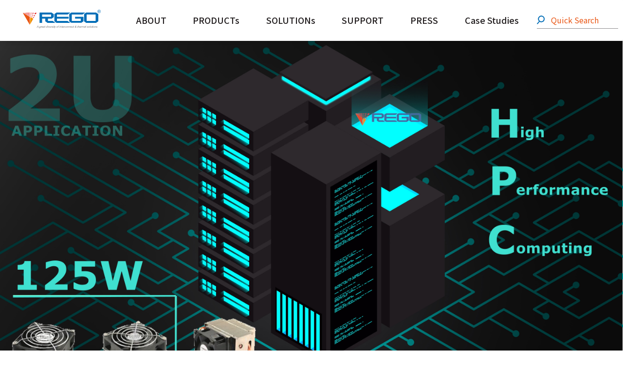

--- FILE ---
content_type: text/html; charset=UTF-8
request_url: http://regothermal.com/m/412-1925-2745.php?Lang=en
body_size: 7684
content:
<!DOCTYPE html>
<html>
<head>
<!--html manifest="/ezfiles/925/1925/cache.manifest"-->
<meta http-equiv="Content-Type" content="text/html; charset=utf-8">
<meta name="viewport" content="initial-scale=1.0, user-scalable=0, minimum-scale=1.0, maximum-scale=1.0">
<meta name="apple-mobile-web-app-capable" content="yes">
<meta name="apple-mobile-web-app-status-bar-style" content="black">
<meta content="index,follow" name="robots">
<meta name="keywords" content="LGA1700/ LGA1800/ LGA 1700/ LGA 1800 Air cooling" />
<meta name="description" content="LGA1700 Alder lake-S cpu cooler, 125W, 1U, 2U, 3U" />
<!-- Google Tag Manager -->
<script>(function(w,d,s,l,i){w[l]=w[l]||[];w[l].push({'gtm.start':
new Date().getTime(),event:'gtm.js'});var f=d.getElementsByTagName(s)[0],
j=d.createElement(s),dl=l!='dataLayer'?'&l='+l:'';j.async=true;j.src=
'https://www.googletagmanager.com/gtm.js?id='+i+dl;f.parentNode.insertBefore(j,f);
})(window,document,'script','dataLayer','GTM-TCRPLQFN');</script>
<!-- End Google Tag Manager -->
<meta name="google-site-verification" content="B9gY_eTxJ0BMcPXLKB6ePhh0EWRjwgEvZtmL9pzgKQw" />

<title>HPC  - CPU Cooling</title>
<Link rel="SHORTCUT ICON"  href="/ezfiles/925/1925/sys_1925_9888619_60155.ico" type="image/x-icon" />
<link rel="Bookmark" href="/ezfiles/925/1925/sys_1925_9888619_60155.ico">
<link rel="apple-touch-icon-precomposed" href="/ezfiles/925/1925/msys_1925_4960535_60173.png">

<link rel="stylesheet" href="/ezfiles/925/1925/mobilestyle/combine-en.css" type="text/css" />
<script type="text/javascript" src="/js/m_20250925.php" ></script>
</head>
<body class="page_mobilecgmolist">
<!-- joker edit

-->
<!-- joker edit

-->
<div class="wrap">
<div class="minner">
<div id="Dyn_head">
<div class="header">
	<div class="minner">







	
<div class="selfhead">
	<!-- font-awesome-->
<link rel="stylesheet" href="https://cdnjs.cloudflare.com/ajax/libs/font-awesome/4.7.0/css/font-awesome.min.css">
<!-- noto sans tc-->
<link rel="stylesheet" href="https://fonts.googleapis.com/earlyaccess/notosanstc.css">
<!-- aos-->
<link rel="stylesheet" href="https://cdnjs.cloudflare.com/ajax/libs/aos/2.3.4/aos.css">
<script src="https://cdnjs.cloudflare.com/ajax/libs/aos/2.3.4/aos.js"></script>
<!-- swiper-->
<script src="https://cdnjs.cloudflare.com/ajax/libs/Swiper/5.4.5/js/swiper.min.js"
  integrity="sha256-NiMdnMv0WBAps3M8mcB7WHzlanETt0rnwMCgg67DgCk=" crossorigin="anonymous"></script>
<link rel="stylesheet" href="https://cdnjs.cloudflare.com/ajax/libs/Swiper/5.4.5/css/swiper.min.css"
  integrity="sha256-kGupfJ4zZb4/m0GPPVY0ng7FwSjZm1E0wMWG1aRYbwk=" crossorigin="anonymous">
<!-- fancy-box-->
<script src="https://cdnjs.cloudflare.com/ajax/libs/fancybox/3.5.7/jquery.fancybox.min.js"
  integrity="sha512-uURl+ZXMBrF4AwGaWmEetzrd+J5/8NRkWAvJx5sbPSSuOb0bZLqf+tOzniObO00BjHa/dD7gub9oCGMLPQHtQA=="
  crossorigin="anonymous"></script>
<link rel="stylesheet" href="https://cdnjs.cloudflare.com/ajax/libs/fancybox/3.5.7/jquery.fancybox.min.css"
  integrity="sha512-H9jrZiiopUdsLpg94A333EfumgUBpO9MdbxStdeITo+KEIMaNfHNvwyjjDJb+ERPaRS6DpyRlKbvPUasNItRyw=="
  crossorigin="anonymous">
<script>
  $('body:not([class^="page_"]) link').remove();
  $('body:not([class^="page_"]) #popDiv10__movePopOut').remove();
  $('body:not([class^="page_"]) .rightBar').remove();
</script>

<!-- user defined-->
<link rel="stylesheet" href="/ezfiles/925/1925/img/3081/usercss.css">
<script src="/ezfiles/925/1925/img/3082/userjs.js"></script>

<nav class="navbar">
  <div class="container-fluid">
    <div class="navbar-header visible-xs">
      <button class="navbar-toggle collapsed" type="button" data-toggle="collapse" data-target="#navbar"
        aria-expanded="false" aria-controls="navbar"><span class="sr-only">Toggle navigation</span><span
          class="icon-bar"></span><span class="icon-bar"></span><span class="icon-bar"></span></button>
      <!-- LOGO放置處--><a class="navbar-brand svg visible-xs" href="/"
        style="background:url(/ezfiles/925/1925/img/3083/logo.svg); width: 162px; height: 38px;"></a>
    </div>
    <div class="navbar-collapse collapse" id="navbar">
      <ul class="nav navbar-nav navbar-right">
        <li class="logo"><a class="svg hidden-xs" href="/"
            style="background:url(/ezfiles/925/1925/img/3083/logo.svg); width: 162px; height: 38px;"></a></li>
        <li class="dropdown" data-aos="fade-in"><a class="dropdown-toggle" href="#" data-toggle="dropdown" role="button"
            aria-expanded="false">ABOUT</a>
          <ul class="dropdown-menu" role="menu">
            <li><a href="/m/412-1925-2713.php?Lang=en#section-1">Who We Are</a></li>
            <li><a href="/m/412-1925-2713.php?Lang=en#section-2">Core Value </a></li>
          </ul>
        </li>
        <li class="dropdown" data-aos="fade-in"><a class="dropdown-toggle" href="#" data-toggle="dropdown" role="button"
            aria-expanded="false">PRODUCTs</a>
          <ul class="dropdown-menu" role="menu">
            <li><a href="/m/412-1925-2721.php?Lang=en">CPU cooler</a></li>
            <li><a href="/m/412-1925-3757.php?Lang=en">Cooling Fan</a></li>
            <li><a href="/m/412-1925-2722.php?Lang=en">Heat Sink</a></li>
            <li><a href="/m/412-1925-2723.php?Lang=en">Thermal Module</a></li>
            <li><a href="/m/412-1925-2724.php?Lang=en">Enclosure</a></li>
            <li><a href="/m/412-1925-4657.php?Lang=en">Liquid Cooling</a></li>
          </ul>
        </li>
        <li class="dropdown" data-aos="fade-in"><a class="dropdown-toggle" href="#" data-toggle="dropdown" role="button"
            aria-expanded="false">SOLUTIONs</a>
          <ul class="dropdown-menu" role="menu">
            <li><a href="/m/412-1925-2744.php?Lang=en">VR/AR/MR</a></li>
            <li><a href="/m/412-1925-2745.php?Lang=en">HPC</a></li>
            <li><a href="/m/412-1925-2746.php?Lang=en">IoT</a></li>
            <li><a href="/m/412-1925-2749.php?Lang=en">5G</a></li>
            <li><a href="/m/412-1925-2747.php?Lang=en">Gaming</a></li>
            <li><a href="/m/412-1925-2748.php?Lang=en">Heavy Duty</a></li>
           
          </ul>
        </li>
        <li class="dropdown" data-aos="fade-in"><a class="dropdown-toggle" href="#" data-toggle="dropdown" role="button"
            aria-expanded="false">SUPPORT</a>
          <ul class="dropdown-menu" role="menu">
            <li><a href="/m/423-1925-395.php?Lang=en">Conctact Us</a></li>
            <li><a href="/m/412-1925-2753.php?Lang=en">Downloads</a></li>
            <li><a href="/m/412-1925-2715.php?Lang=en">Cooperation</a></li>
            <li><a href="/m/412-1925-2763.php?Lang=en">Partner Zone</a></li>
          </ul>
        </li>
        <li class="dropdown" data-aos="fade-in"><a class="dropdown-toggle" href="#" data-toggle="dropdown" role="button"
            aria-expanded="false">PRESS</a>
          <ul class="dropdown-menu" role="menu">
            <li><a href="/m/403-1925-769.php?Lang=en">Press</a></li>
            <li><a href="#">Blog</a></li>
            
          </ul>
        </li>
       
        <li data-aos="fade-in"><a href="/m/412-1925-2804.php?Lang=en"> Case Studies</a></li>
        <li class="search">
          <form class="formBS" role="search" name="SearchMoForm" method="post"
            action="/bin/index.php?Plugin=mobile&Action=mobileptsearch/bin/index.php?Plugin=mobile&Action=mobileptsearch&Lang=en">
            <div class="input-group">
              <span class="input-group-btn">
                <button class="btn svg" type="submit"
                  style="background:url(/ezfiles/925/1925/img/3083/search.svg); width: 18px; height: 18px;"></button></span>
              <input id="sch_key" name="SchKey" type="text" class="form-control" value="" placeholder="Quick Search">
            </div>
          </form>
        </li>
      </ul>
    </div>
  </div>
</nav>






	
</div>



	</div>
</div>
</div>


<div class="main">
<div class="minner">

	
	
<div class="row col1 row_0">
	<div class="mrow">
		
			
			
			
			 
		
			
			
			
			
				<div class="col col_02">
					<div class="mcol">
					
						
						
						<div id="Dyn_2_1" class="M17183">





<script type="text/javascript" defer>
function showImage_789(){
	var url = '/bin/index.php?Plugin=mobile&Action=mobileads';
	var a = [];
	a.push({name:'Op',value:'getRandImage'});
	a.push({name:'ads',value:'789'});
	$.post(url,a,function(d){
		$("#ads_image_789").html(d);
	});
}
</script>
<div class="module module-adv  md_style1">
	<header class="mt mthide">
	 
	
</header>

	<section class="mb">
	<div class="minner">
		<div class="ads-images ads-images-789" id="ads_image_789">
		</div>
	</div>
	</section>
</div>
<img src="/images/clear.gif" onload="showImage_789()"/>


<!-- generated at Thu Jan 15 2026 00:57:34 --></div>

					
						
						
						<div id="Dyn_2_2" class="M17186">

<!-- generated at Thu Jan 15 2026 00:57:34 --></div>

					
						
						
						<div id="Dyn_2_3" class="M4">


<div class="module module-cglist md_style1">
<div class="minner">
	<header class="mt mthide">
	 
	
</header>

	
   
	<section class="mb">
		<div class="mcont">
         

<div class="mpgdetail">
	<div class="page container-fluid page-title hpc">
  <div class="row">
    <div class="col-xs-12">
      <div class="module-title">
        <h4>HPC</h4>
        <h5>High Performance Computing</h5>
      </div>
    </div>
  </div>
</div>
<div class="page container-fluid hpc-tabs">
  <div class="row">
    <div class="col-xs-12">
      <ul class="nav nav-tabs"> 
        <li><a href="#computing">AI Edge Computing</a></li>
        <li><a href="#server">Server/ Data Center</a></li>
      </ul>
    </div>
  </div>
</div>
<div class="page container-fluid hpc">
  <div class="row" id="computing">
    <div class="col-xs-12">
      <h4>AI Edge Computing</h4>
      <p>Except for 5G & AI, the High-performance edge computing is also part of key developments for being intelligent extensively around us.  
COM HPC is one of the popular form factors of Edge computing and widely used in many innovative applications that brings not only higher performance, but allows more interfaces.  With 5 available module sizes (Client x 3 + Server x 2) and are mostly used in Medical equipment, High-end instrumentation, industrial equipment, casino gaming, rugged PCs, transportation and defense systems …etc.</p>
<a href="/m/412-1925-2727.php?Lang=en"><p style="color: #FF8800;font-weight: 700;text-decoration:underline">Quick option – Server CPU</p></a>
<a href="/m/412-1925-2725.php?Lang=en"><p style="color: #FF8800;font-weight: 700;text-decoration:underline"> Quick option – Desktop CPU </p></a>
<a href="/m/405-1925-22579,c2726.php?Lang=en"><p style="color: #FF8800;font-weight: 700;text-decoration:underline"> AMD EPYC 3000</p></a>

    

      <!--圖片連結-->
      <img class="img-responsive center-block" src="/ezfiles/925/1925/img/3083/EdgeComputing-1.jpg" alt=""/>
    </div>
  </div>
  <div class="row" id="server">
    <div class="col-xs-12">
      <h4>Server/ Date Center</h4>
      <p>It'd be very cost-effective & time-saving to check further with our teams that you would be recommended with the moderate solution, even for the latest LGA 1700/ 1800 CPU you'll use in the new designs.  Except off-shelf options for quick selecting, there would be also further proposal made as per the detailed analysis & evaluation regarding the semi-customization needed for reaching your target perfectly!</p>

<a href="/m/412-1925-2727.php?Lang=en"><p style="color: #FF8800;font-weight: 700;text-decoration:underline">Quick Options</p></a>


      <!--圖片連結-->
      <img class="img-responsive center-block" src="/ezfiles/925/1925/img/3083/Server-1.jpg" alt=""/>
    </div>
  </div>
</div>
</div>


		</div>
	</section>
   
</div>
</div>





<script type="text/javascript">
$(document).ready(function(){
var a = [];
a.push({name:'Cg',value:2745});
a.push({name:'IsTop',value:0});
var option = {
	pageMode:'2',
	currentPage:0,
	flag:0,
	over:0,
	url:'/bin/index.php?Plugin=mobile&Action=mobilecgmolist&Lang=en',
	urlPrefix:  'http://www.regothermal.com/m/412-1925-2745-PAGE.php?Lang=en',
	totalPage:0,
	Op:'getpartlist',
	param:a,
	pageListObj:$("#pageptlist"),
	nextPageObj:$("#_cgptlist_next_page")
}
var cgptlist = new HvPagelist();
cgptlist.init(option);


$("#_cgptlist_gonext").click(function(){
	cgptlist.goNextPage();
});
$("#_cgptlist_goprev").click(function(){
	cgptlist.goPrePage();
});
$("#_cgptlist_select-page").change(function(){
	cgptlist.goPage(this.value);
});


});
</script>


</div>

					
					</div>
				</div> 
			 
		
			
			
			
			 
		
	</div>
</div>
	

</div>
</div>
<style>

			@media (min-width: 481px) {
				.row_0 .col_01 { width: 0%;}
				.row_0 .col_02 { width: 100%;}
				.row_0 .col_03 { width: 0%;}
			}
		
</style>
<div class="footer">
	<div class="minner">
		<div id="Dyn_footer">


<div class="go-pcurl"><a href="/bin/home.php">PC Mode</a></div>

<div class="copyright">
	<footer class="foot">
  <div class="row info">
    <div class="col-sm-4 col-xs-12 contact-content">
      <div class="module-title">
        <h4>CONTACT US</h4>
      </div>
      <p><span class="svg"
          style="background:url(/ezfiles/925/1925/img/3083/foot-icon-1.svg); width: 13px; height: 13px;"></span><a
          href="tel: +886 2 2643-6558 ">+886 2 2643-6558 </a></p>
      <p><span class="svg"
          style="background:url(/ezfiles/925/1925/img/3083/foot-icon-2.svg); width: 13px; height: 13px;"></span>+886 2
        2643-6118 </p>
      <p><span class="svg"
          style="background:url(/ezfiles/925/1925/img/3083/foot-icon-3.svg); width: 13px; height: 13px;"></span><a
          href="mailto: thermal@rego.com.tw">thermal@rego.com.tw</a></p>
      <p><span class="svg"
          style="background:url(/ezfiles/925/1925/img/3083/foot-icon-4.svg); width: 13px; height: 13px;"></span>8F.,
        No. 431, Baochang Rd., Xizhi Dist., <br />New Taipei City  221 , Taiwan. </p>
       
    </div>
    <div class="col-sm-8 col-xs-12">
      <div class="link-content">
        <ul class="list-inline">
          <li class="title-content">
            <p><a href="/m/412-1925-2713.php?Lang=en#section-1">ABOUT</a></p>
            <p><a href="/m/403-1925-769-2.php?Lang=en">PRESS </a></p>
            <p><a href="/m/412-1925-2763.php?Lang=en">PARTNER ZONE</a></p>
          </li>
          <li><a class="title" href=""> PRODUCTs</a>
            <ul>
              <li><a href="/m/412-1925-2721.php?Lang=en">CPU cooler</a></li>
              <li><a href="/m/412-1925-2722.php?Lang=en">Heat Sink</a></li>
              <li><a href="/m/412-1925-2723.php?Lang=en">Thermal Module</a></li>
              <li><a href="/m/412-1925-2724.php?Lang=en">Enclosure</a></li>
            </ul>
          </li>
          <li><a class="title" href=""> SOLUTIONs</a>
            <ul>
            <li><a href="/m/412-1925-2744.php?Lang=en">VR/AR/MR</a></li>
            <li><a href="/m/412-1925-2745.php?Lang=en">HPC</a></li>
            <li><a href="/m/412-1925-2746.php?Lang=en">IoT</a></li>
            <li><a href="/m/412-1925-2749.php?Lang=en">5G</a></li>
            <li><a href="/m/412-1925-2747.php?Lang=en">Gaming</a></li>
            <li><a href="/m/412-1925-2748.php?Lang=en">Heavy Duty</a></li>
            
            </ul>
          </li>
          <li><a class="title" href="">SUPPORT</a>
            <ul>
              <li><a href="/m/423-1925-395.php?Lang=en">Contact Us</a></li>
              <li><a href="/m/412-1925-2753.php?Lang=en">Downloads</a></li>
              <li><a href="/m/412-1925-2715.php?Lang=en">Cooperation</a></li>
            </ul>
          </li>
           <li><a class="title" href="">FOLLOW US</a>
            <ul class="icon-list">
              <li>
                <a href="https://www.youtube.com/channel/UCF83VjWroyAORemiOBPhdrQ" target="_blank" class="svg youtube"
         style="background:url(/ezfiles/925/1925/img/3083/foot-icon-5.svg); width: 35px; height: 35px;"></a>
              </li>
              <li>
                <a href="https://www.linkedin.com/company/rego-electronics-inc" target="_blank" class="svg youtube"
         style="background:url(/ezfiles/925/1925/img/3083/foot-icon-6.svg); width: 35px; height: 35px;"></a>
              </li>
            </ul>
          </li>
        </ul>
      </div>
    </div>
  </div>
</footer>
<div class="design container-fluid">
  <div class="row">
    <div class="col-xs-12">
      <p class="text-center"><span>Copyright © REGO ELECTRONICS INC.</span><a href="http://www.e-creation.com.tw"
          target="_blank">Designed by藝創媒體</a></p>
    </div>
  </div>
</div>
	
</div>


<!-- generated at Wed Oct 08 2025 12:33:29 --></div>

	</div>
</div>
</div>
</div>


	
		<div id="Dyn_999_1" class="M1112">

<div class="module module-minicart">
<a href="/p/index.php?Plugin=mec&Action=mobile_meccart&type=mecbillto" class="mbtn-minicart">
	<span class="ico i-cart">Cart</span>
	
</a>
</div>

</div>

	

<div id="_pop_login" class="mpopdiv">
	<div class="mpopbg"></div>
	<div class="mbox">
		<header class="mt">
			<h4>Login</h4>
			<button class="btn-toggle close"><span>Close</span></button>
		</header>
		<div class="minner">
			<div class="module module-login">
				<div class="help-block"></div>
<div class="switchbox">
				<form id="pop_mem_login" name="pop_mem_login" class="formBS memBS" role="form" action="/bin/index.php?Plugin=mobile&Action=mobilelogin" method="post">
					<div class="row form-group">
						<label class="control-label">Account</label>
						<div>
							<input class="form-control" type="text" value="" name="Account" placeholder="Please input the account." />
						</div>
					</div>
					<div class="row form-group">
						<label class="control-label">Password</label>
						<div>
							<input class="form-control" type="password" value="" name="Passwd" placeholder="Please input your password." />
						</div>
					</div>
					<div class="row form-group authcode">
   <label class="control-label col-sm-3">Code</label>
	<div class="col-sm-9">
		<div class="input-group">
         <input type="text" class="form-control" name="authcode" id="authcodeval" placeholder="Code">
         <div class="input-group-addon" id="authcode" href="javascript:void(0);" onclick="refreshAuthCode('','/bin/showauthimg.php','ad118caca0517b36e00687264e49d298b_src','ad118caca0517b36e00687264e49d298b_code');">
            <AuthImgReplaceTag containerid="ad118caca0517b36e00687264e49d298b">			<span class="authimg-outer">
				<img align="absmiddle" id="ad118caca0517b36e00687264e49d298b_src" src="/bin/authimg.php?Code=Bx1nBgQEfAcVawoJARsLFWQOCwdgBxxvGR4NYR4Odh0UEGlIHGgbAhR5GwV1EQx2ehAZYH17CGI=" alt="Please input CAPTCHA" title="Please input CAPTCHA"/>
				<input type="hidden" id="ad118caca0517b36e00687264e49d298b_code" name="hdCode" value="Bx1nBgQEfAcVawoJARsLFWQOCwdgBxxvGR4NYR4Odh0UEGlIHGgbAhR5GwV1EQx2ehAZYH17CGI=" />
				<span id="ad118caca0517b36e00687264e49d298b_src_voiceHtml" style="display:none;">			<span onkeypress="setMediaParam('ad118caca0517b36e00687264e49d298b_code','ad118caca0517b36e00687264e49d298b_voice','/images/numvoice/en','/bin/authimg.php');" onclick="setMediaParam('ad118caca0517b36e00687264e49d298b_code','ad118caca0517b36e00687264e49d298b_voice','/images/numvoice/en','/bin/authimg.php');" class="authimg-voice"></span>
			<object classid="clsid:d27cdb6e-ae6d-11cf-96b8-444553540000" codebase="http://download.macromedia.com/pub/shockwave/cabs/flash/swflash.cab#version=7,0,0,0" width="0" height="0" id="ad118caca0517b36e00687264e49d298b_voice" align="middle">
				<param name="allowScriptAccess" value="sameDomain" />
				<param name="movie" value="/images/numvoice/Voice.swf" />
				<param name="quality" value="high" />
				<param name="bgcolor" value="#ffffff" />
				<param name="wmode" value="transparent">
				<embed src="/images/numvoice/Voice.swf" quality="high" bgcolor="#ffffff" width="0" height="0" name="ad118caca0517b36e00687264e49d298b_voice" align="middle" allowScriptAccess="sameDomain" type="application/x-shockwave-flash" pluginspage="http://www.macromedia.com/go/getflashplayer" wmode="transparent" />
				<div style="display:none">Voice Play</div>
			</object></span>
				<script> $("#ad118caca0517b36e00687264e49d298b_src_voiceHtml").show();</script>
				<noscript>8765</noscript>
			</span></AuthImgReplaceTag>
         </div>
      </div>
	</div>
</div>
 <!--joker add-->
					<input type="hidden" value="" name="refer"/>
					<input type="hidden" name="Login" value="1"/>
					<div class="form-btn">
						<button class="btn btn-s btn-login" onclick="popLogin();return false;" onkeypress="popLogin();return false;">Login</button>
					</div>
				<div class="row mcfix login-other">
				
				
				
					
			      
			         <a class="forgetpwd" href="/bin/index.php?Plugin=mobile&Action=mobileforgetpass">Forget password</a>
			      
				
				<!--joker add start-->
				
				<!--joker add end-->

				</div>
				</form>

		

</div>
				
				
				
			</div>
		</div>
	</div>
</div>
<div id="_pop_login_alert" class="alert alert-success">Login Success</div>
<script defer="defer">
//joker add start
function popToQuickLogin(){
   var option = {
      url: '/bin/index.php?Plugin=mobile&Action=mobilelogin',
      dataType:'json',
      beforeSubmit:function(){
         $('#loading').show();
         $('#overlay').addClass("show");
      },
      success:function(data){
         $('#loading').hide();
         $('#overlay').removeClass("show");
		
			if(data.RetCode){
				hidePopDiv($('#_pop_login.mpopdiv'),$('#_pop_login.mpopdiv .mbox'));
				$('#_pop_login_alert').show(0,function(){
				var margin_left = 0-Math.floor($('#_pop_login_alert').innerWidth()/2);
				var margin_top = 0-Math.floor($('#_pop_login_alert').innerHeight()/2);
				$('#_pop_login_alert').css("margin-left",margin_left);
				$('#_pop_login_alert').css("margin-top",margin_top);
				}).delay(2000).fadeOut(500);
				location.reload(); //joker add
			}else{
				$("#_pop_login .help-block").html(data.msg);
			}
      }
   };
   $(".module-login #pop_mem_quicklogin").ajaxSubmit(option);
}
function popGetMobileCode(){
   var mobile = $("#pop_cm_cust").val();
   if(mobile ==''){
      var tip = '';
      showPopDialog(tip);
      return;
   }else{
      $.get("/bin/verify.php",function(data){
         data = eval('('+data+')');
         $("#verify_code").val(data.code);
         $("#verify_hdcode").val(data.hdcode);
         $('#loading').show();
         $('#overlay').addClass("show");
         var url = '/bin/index.php?Plugin=mobile&Action=mobilelogin';
         var a = [];
         a.push({name:'Op',value:'getMobileCode'});
         a.push({name:'verify_code',value:data.code});
         a.push({name:'verify_hdcode',value:data.hdcode});
         a.push({name:'cm_cust',value:mobile});
         $.post(url,a,function(_d){
            $('#overlay').removeClass("show");
            $('#loading').hide();
            if(_d!=''){
               var d = eval("("+_d+")");
               if(d.stat){
                  var but = document.getElementById("popGetmobilecode");
                  popSetButtonDisable(but);
               }else{
                  showPopDialog(d.content);
               }
            }
         });
      });
   }
}
var countdown=60;
function popSetButtonDisable(p_obj){
   if (countdown == 0) {
      p_obj.removeAttribute("disabled");
      p_obj.value="Resend Mobile Verify Code";
      countdown=60;
      return;
   }else {
      p_obj.setAttribute("disabled", true);
      p_obj.value="Resend Mobile Verify Code(" + countdown + ")";
      countdown--;
   }
   setTimeout(function() {
      popSetButtonDisable(p_obj)
   },1000)
}

//joker add end
function popChkLogin(){
	var stat = 0;
	$.ajax({
		type : "post",
		url : "/bin/index.php?Plugin=mobile&Action=mobilelogin",
		data : "Op=chklogin",
		async : false,
		success : function(data){
						d = eval("("+data+")");
						stat = d.stat;
					 }
	});
	if(stat) return true;
	return false;
}
function popLogin(){
	var option = {
		url: '/bin/index.php?Plugin=mobile&Action=mobilelogin',
		dataType:'json',
		beforeSubmit:function(){
			$('#loading').show();
		},
		success:function(data){
			$('#loading').hide();
			if(data.RetCode){
				hidePopDiv($('#_pop_login.mpopdiv'),$('#_pop_login.mpopdiv .mbox'));
				$('#_pop_login_alert').show(0,function(){
				var margin_left = 0-Math.floor($('#_pop_login_alert').innerWidth()/2);
				var margin_top = 0-Math.floor($('#_pop_login_alert').innerHeight()/2);
				$('#_pop_login_alert').css("margin-left",margin_left);
				$('#_pop_login_alert').css("margin-top",margin_top);
				}).delay(2000).fadeOut(500);
				location.reload(); //joker add
			}
			else{
				refreshAuthCode('','/bin/showauthimg.php','ad118caca0517b36e00687264e49d298b_src','ad118caca0517b36e00687264e49d298b_code');
				$("#_pop_login .help-block").html(data.msg);
			}
		}
	};
	$(".module-login #pop_mem_login").ajaxSubmit(option);
}
function noMemberBuy(){
	var url = $('.module-viewcart .mcart-operate .ecbtn-checkout').attr("billAction");
   if(typeof(url)=='undefined') url = '/bin/index.php?Plugin=mobile&Action=mobilelogin';
	window.location = url;
}
$(document).ready(function() {
//joker add start
  $('.switchbox form').eq(0).show()

  $('.switchbox .pop-btn-sw').click(function(){
    var swobj = $(this).attr('data-switch');
    var mo    = $(this).parents('form');
    var swbox = $(this).parents('.switchbox');

    if(swbox.hasClass('switching')) return;
    swbox.addClass('switching');
    mo.slideUp(400);
    $('form[name="pop_mem_' + swobj + '"]').slideDown(400);
    setTimeout(function(){
      swbox.removeClass('switching')
    },800);
  });
//joker add end

	$('#_pop_login .close').click(function(){
		hidePopDiv($('#_pop_login.mpopdiv'),$('#_pop_login.mpopdiv .mbox'));
		return false;
	});
	
});

</script>

<div id="_pop_tips" class="mtips">
	<div class="mbox">
	</div>
</div>
<div id="_pop_dialog" class="mdialog">
	<div class="minner">
		<div class="mcont">
		</div>
		<footer class="mdialog-foot">
			<button class="mbtn mbtn-s">OK</button>
		</footer>
	</div>
</div>
<!-- Google Tag Manager (noscript) -->
<noscript><iframe src="https://www.googletagmanager.com/ns.html?id=GTM-TCRPLQFN"
height="0" width="0" style="display:none;visibility:hidden"></iframe></noscript>
<!-- End Google Tag Manager (noscript) -->
<!-- generated at Thu Jan 08 2026 17:01:54 --></body></html>


--- FILE ---
content_type: text/html; charset=UTF-8
request_url: http://regothermal.com/bin/index.php?Plugin=mobile&Action=mobileads
body_size: 150
content:
<a ><img src="/ezfiles/925/1925/randimg/mobileadv_2716_5938359_22825.jpg" class="img-responsive" /></a>

--- FILE ---
content_type: text/css
request_url: http://regothermal.com/ezfiles/925/1925/img/3081/usercss.css
body_size: 11874
content:
@font-face{font-family:ProximaNova;src:url(/dist/css/proxima-nova-thin.woff) format("woff");font-weight:100;font-style:normal}@font-face{font-family:ProximaNova;src:url(/dist/css/proxima-nova-light.woff) format("woff");font-weight:300;font-style:normal}@font-face{font-family:ProximaNova;src:url(/dist/css/proxima-nova-regular.woff) format("woff");font-weight:400;font-style:normal}@font-face{font-family:ProximaNova;src:url(/dist/css/proxima-nova-semibold.woff) format("woff");font-weight:600;font-style:normal}@font-face{font-family:ProximaNova;src:url(/dist/css/proxima-nova-bold.woff) format("woff");font-weight:700;font-style:normal}@font-face{font-family:ProximaNova;src:url(/dist/css/proxima-nova-extrabold.woff) format("woff");font-weight:800;font-style:normal}@font-face{font-family:ProximaNova;src:url(/dist/css/proxima-nova-black.woff) format("woff");font-weight:900;font-style:normal}a:hover,a:focus,a:focus{text-decoration:none !important;outline:none !important}*:not(.fa){font-family:"Noto Sans TC","微軟正黑體","sans-serif" !important;font-size:16px;color:#231f20;font-weight:normal}[class^="icon-"],[class*=" icon-"]{font-family:"icomoon" !important}.fz10{font-size:10px}.fz11{font-size:11px}.fz12{font-size:12px}.fz13{font-size:13px}.fz14{font-size:14px}.fz15{font-size:15px}.fz16{font-size:16px}.fz17{font-size:17px}.fz18{font-size:18px}.fz19{font-size:19px}.fz20{font-size:20px}.fz21{font-size:21px}.fz22{font-size:22px}.fz23{font-size:23px}.fz24{font-size:24px}.fz25{font-size:25px}.fz26{font-size:26px}.fz27{font-size:27px}.fz28{font-size:28px}.fz29{font-size:29px}.fz30{font-size:30px}.fz31{font-size:31px}.fz32{font-size:32px}.fz33{font-size:33px}.fz34{font-size:34px}.fz35{font-size:35px}.fz36{font-size:36px}.fz37{font-size:37px}.fz38{font-size:38px}.fz39{font-size:39px}.fz40{font-size:40px}.fz41{font-size:41px}.fz42{font-size:42px}.fz43{font-size:43px}.fz44{font-size:44px}.fz45{font-size:45px}.fz46{font-size:46px}.fz47{font-size:47px}.fz48{font-size:48px}.fz49{font-size:49px}.fz50{font-size:50px}.fz51{font-size:51px}.fz52{font-size:52px}.fz53{font-size:53px}.fz54{font-size:54px}.fz55{font-size:55px}.fz56{font-size:56px}.fz57{font-size:57px}.fz58{font-size:58px}.fz59{font-size:59px}.fz60{font-size:60px}.fz61{font-size:61px}.fz62{font-size:62px}.fz63{font-size:63px}.fz64{font-size:64px}.fz65{font-size:65px}.fz66{font-size:66px}.fz67{font-size:67px}.fz68{font-size:68px}.fz69{font-size:69px}.fz70{font-size:70px}.fz71{font-size:71px}.fz72{font-size:72px}.fz73{font-size:73px}.fz74{font-size:74px}.fz75{font-size:75px}.fz76{font-size:76px}.fz77{font-size:77px}.fz78{font-size:78px}.fz79{font-size:79px}.fz80{font-size:80px}.fz81{font-size:81px}.fz82{font-size:82px}.fz83{font-size:83px}.fz84{font-size:84px}.fz85{font-size:85px}.fz86{font-size:86px}.fz87{font-size:87px}.fz88{font-size:88px}.fz89{font-size:89px}.fz90{font-size:90px}.fz91{font-size:91px}.fz92{font-size:92px}.fz93{font-size:93px}.fz94{font-size:94px}.fz95{font-size:95px}.fz96{font-size:96px}.fz97{font-size:97px}.fz98{font-size:98px}.fz99{font-size:99px}.fz100{font-size:100px}.module-minicart{display:none}.row_5.col1 #Dyn_2_1>div>div.module:not(.module-ads),.row_5.col1 #Dyn_2_1>div.module:not(.module-ads),.row_4.col1 #Dyn_2_1>div>div.module:not(.module-ads),.row_4.col1 #Dyn_2_1>div.module:not(.module-ads),.row_3.col1 #Dyn_2_1>div>div.module:not(.module-ads),.row_3.col1 #Dyn_2_1>div.module:not(.module-ads),.row_2.col1 #Dyn_2_1>div>div.module:not(.module-ads),.row_2.col1 #Dyn_2_1>div.module:not(.module-ads),.row_0.col1 #Dyn_2_1>div>div.module:not(.module-ads),.row_0.col1 #Dyn_2_1>div.module:not(.module-ads),.row_0.col1 .col_02>.mcol>div+div,.footer>.minner,.header>.minner,.row_5.col3>.mrow,.row_5.col2>.mrow,.row_4.col3>.mrow,.row_4.col2>.mrow,.row_3.col3>.mrow,.row_3.col2>.mrow,.row_2.col3>.mrow,.row_2.col2>.mrow,.row_1>.mrow{max-width:inherit}@media screen and (max-width: 767px){.wrap>.minner{padding:0}}.header{-webkit-box-shadow:none;box-shadow:none}.module-ads{margin-bottom:0}.module{margin-bottom:0}.go-pcurl{display:none}.footer{background:none;padding:0}#main-nav{display:none}#main-nav .nav-brand,#main-nav .menu-link,#main-nav .xl-show.menu-wrapper-area{display:none !important}@media screen and (max-width: 767px){.menu-wrapper-area{display:none !important}}#wrap{padding-top:0}.productlist{padding:0}#wrap>footer{display:none}footer{background-color:rgba(0,0,0,0);background:#898989}@media (min-width: 768px){.container,.container-fluid{padding:0}}@media screen and (max-width: 767px){.container [class*="col-xs"],.container-fluid [class*="col-xs"]{padding:0}}.container{max-width:1000px}.row.row{margin:0}[class^="col-md"][class^="col-md"]{padding:0;margin:0}.navbar{background:white;padding:15px 0;position:relative;z-index:99;-webkit-transition:.3s ease-in-out;transition:.3s ease-in-out;border-bottom:1px solid rgba(255,255,255,0.5);-webkit-box-shadow:7px 7px 15px -3px rgba(0,0,0,0.15);box-shadow:7px 7px 15px -3px rgba(0,0,0,0.15)}@media screen and (min-width: 768px){.navbar{padding:25px 15px}}@media screen and (max-width: 767px){.navbar{padding-left:15px;padding-right:15px;padding-top:3.25px;padding-bottom:3.25px;position:fixed;top:0;left:0;width:100%;background:rgba(255,255,255,0.9)}}.navbar .container-fluid{max-width:initial;margin-left:auto;margin-right:auto}@media screen and (min-width: 768px){.navbar .container-fluid{display:-webkit-box;display:-ms-flexbox;display:flex;-ms-flex-wrap:nowrap;flex-wrap:nowrap}}@media screen and (max-width: 767px){.navbar .container-fluid{padding:0}}.navbar #navbar{padding:0;width:100%}@media screen and (min-width: 768px){.navbar #navbar{padding-left:0px}}@media screen and (max-width: 767px){.navbar #navbar{margin:0;margin-top:15px;overflow:initial;text-align:center}}.navbar .navbar-brand.navbar-brand{padding:0;margin:0;display:block}@media screen and (max-width: 767px){.navbar .navbar-brand.navbar-brand{margin-left:15px;max-width:150px;max-height:70px}}.navbar .navbar-nav.navbar-nav{margin:0}@media screen and (min-width: 768px){.navbar .navbar-nav.navbar-nav{width:100%;display:-webkit-box;display:-ms-flexbox;display:flex;-ms-flex-wrap:nowrap;flex-wrap:nowrap;display:flex;-ms-flex-pack:distribute;justify-content:space-around;padding-left:220px;padding-right:100px}}@media screen and (max-width: 767px){.navbar .navbar-nav.navbar-nav{-webkit-transition:.3s ease-in-out;transition:.3s ease-in-out}}@media screen and (min-width: 768px){.navbar .navbar-nav.navbar-nav>li{margin:0 1.5vw;position:relative;z-index:1}}.navbar .navbar-nav.navbar-nav>li.lang{display:-webkit-inline-box;display:-ms-inline-flexbox;display:inline-flex;-ms-flex-wrap:nowrap;flex-wrap:nowrap;position:absolute;right:0;font-size:14px}.navbar .navbar-nav.navbar-nav>li.lang a{color:#6d6e70}.navbar .navbar-nav.navbar-nav>li.lang a:first-child::after{content:'|';font-size:14px;color:#6d6e70;display:inline-block;margin:0 7.5px}@media screen and (min-width: 768px){.navbar .navbar-nav.navbar-nav>li.logo{position:absolute;left:0;bottom:0;margin:0}}@media screen and (min-width: 768px){.navbar .navbar-nav.navbar-nav>li.logo .svg,.navbar .navbar-nav.navbar-nav>li.logo .idx.section-3 .row .col-sm-3 .text-content a,.idx.section-3 .row .col-sm-3 .text-content .navbar .navbar-nav.navbar-nav>li.logo a{margin-left:30px;-webkit-transition:.3s ease-in-out;transition:.3s ease-in-out;-webkit-transform:translateZ(10px);transform:translateZ(10px)}}@media screen and (max-width: 767px){.navbar .navbar-nav.navbar-nav a{padding-bottom:7.5px}}@media screen and (max-width: 767px){.navbar .collapsing .navbar-nav{opacity:0}}.navbar .navbar-toggle{border:0;background:none;border-radius:0;margin-top:0;margin-right:0px;overflow:initial;-webkit-transition:.3s ease-in-out;transition:.3s ease-in-out;width:50px}.navbar .navbar-toggle .sr-only{display:none}.navbar .navbar-toggle:not(.collapsed) .icon-bar:nth-of-type(3){opacity:0}.navbar .navbar-toggle:not(.collapsed) .icon-bar:nth-of-type(2){-webkit-transform:rotate(45deg) translate(6px, 6px);transform:rotate(45deg) translate(6px, 6px)}.navbar .navbar-toggle:not(.collapsed) .icon-bar:nth-of-type(4){-webkit-transform:rotate(-45deg) translate(7px, -8px);transform:rotate(-45deg) translate(7px, -8px)}.navbar .navbar-toggle .icon-bar{width:70%;background:#231f20;margin-top:7.5px;-webkit-transition:.3s ease-in-out;transition:.3s ease-in-out}.navbar .navbar-toggle .icon-bar::before,.navbar .navbar-toggle .icon-bar::after{display:none}@media screen and (max-width: 767px){.navbar{position:fixed;top:0;width:100%}}.navbar.fixed{position:fixed;top:0;width:100%;background:#f0f0f1;padding:7.5px 15px}.navbar-nav>li:last-child>a{padding-right:0}.navbar-nav>li>a{color:#231f20;font-size:18px;padding:0;margin:0;border:0;letter-spacing:0;line-height:25px;font-weight:500;-webkit-transition:.3s ease-in-out;transition:.3s ease-in-out;text-transform:initial;position:relative;padding:3.25px 0}@media screen and (max-width: 767px){.navbar-nav>li>a{border-bottom:1px solid #ccc;margin-bottom:12px;padding-bottom:12px}}.navbar-nav>li>a:hover{color:#316eb7}@media screen and (min-width: 768px){.navbar-nav>li>a{white-space:nowrap}}@media screen and (max-width: 767px){.navbar-nav>li>a{border:0 !important}}@media screen and (min-width: 768px){.navbar-nav li.member{display:-webkit-box;display:-ms-flexbox;display:flex;-ms-flex-wrap:nowrap;flex-wrap:nowrap}}.navbar-nav li.member a{color:#231f20;font-size:18px;padding:0;margin:0;border:0;letter-spacing:0;line-height:25px;font-weight:500;-webkit-transition:.3s ease-in-out;transition:.3s ease-in-out;text-transform:initial;padding:0;white-space:nowrap;font-size:16px;display:inline-block}@media screen and (max-width: 767px){.navbar-nav li.member a{border-bottom:1px solid #ccc;margin-bottom:12px;padding-bottom:12px}}.navbar-nav li.member a:hover{color:#316eb7}@media screen and (max-width: 767px){.navbar-nav li.member a{border:0}}@media screen and (min-width: 768px){.navbar-nav li.member .content{white-space:nowrap;margin-left:15px}}.navbar-nav li.member .content .svg,.navbar-nav li.member .content .idx.section-3 .row .col-sm-3 .text-content a,.idx.section-3 .row .col-sm-3 .text-content .navbar-nav li.member .content a{top:5px;position:relative;margin-right:5px}.navbar-nav>li .dropdown-menu{padding:7.5px 15px;background:#fff;border:0}@media screen and (min-width: 768px){.navbar-nav>li .dropdown-menu{padding-left:0;padding-right:0}}@media screen and (max-width: 767px){.navbar-nav>li .dropdown-menu{padding-left:7.5px;padding-right:7.5px;margin-bottom:15px;text-align:center}}.navbar-nav>li .dropdown-menu li{margin-bottom:7.5px}@media screen and (min-width: 768px){.navbar-nav>li .dropdown-menu li{margin-left:0;margin-right:0}}@media screen and (max-width: 767px){.navbar-nav>li .dropdown-menu li:last-child{margin-bottom:0}}@media screen and (max-width: 767px){.navbar-nav>li .dropdown-menu li:last-child a{margin-bottom:0}}.navbar-nav>li .dropdown-menu a{color:#231f20;font-size:18px;padding:0;margin:0;border:0;letter-spacing:0;line-height:25px;font-weight:500;-webkit-transition:.3s ease-in-out;transition:.3s ease-in-out;text-transform:initial;font-size:16px;padding:0;margin:0;white-space:nowrap}@media screen and (max-width: 767px){.navbar-nav>li .dropdown-menu a{border-bottom:1px solid #ccc;margin-bottom:12px;padding-bottom:12px}}.navbar-nav>li .dropdown-menu a:hover{color:#316eb7}@media screen and (min-width: 768px){.navbar-nav>li .dropdown-menu a{padding:3.25px 15px}}@media screen and (max-width: 767px){.navbar-nav>li .dropdown-menu a{padding-left:7.5px !important;padding-right:7.5px !important}}.navbar-nav>li .dropdown-menu a:hover{background:none}@media screen and (min-width: 768px){.navbar-nav>li:hover>.dropdown-menu,.navbar-nav>li.open>.dropdown-menu{display:block;right:initial;left:-15px}}@media screen and (min-width: 768px){.navbar.navbar.navbar.navbar .member.member{display:-webkit-box;display:-ms-flexbox;display:flex;-ms-flex-wrap:wrap;flex-wrap:wrap;-webkit-box-pack:end;-ms-flex-pack:end;justify-content:flex-end;position:absolute;right:0;top:0;margin-left:0;margin-right:0;z-index:0;max-width:280px}}@media screen and (max-width: 767px){.navbar.navbar.navbar.navbar .member.member{display:-webkit-box;display:-ms-flexbox;display:flex;-webkit-box-pack:center;-ms-flex-pack:center;justify-content:center;-ms-flex-wrap:wrap;flex-wrap:wrap}}@media screen and (max-width: 767px){.navbar.navbar.navbar.navbar .member.member .content{width:calc(100% / 3);display:-webkit-box;display:-ms-flexbox;display:flex;-webkit-box-pack:center;-ms-flex-pack:center;justify-content:center}}.navbar.navbar.navbar.navbar .member.member .content.logout .svg,.navbar.navbar.navbar.navbar .member.member .content.logout .idx.section-3 .row .col-sm-3 .text-content a,.idx.section-3 .row .col-sm-3 .text-content .navbar.navbar.navbar.navbar .member.member .content.logout a{width:22px;height:22px;background:url(/ezfiles/925/1925/img/3083/logout.svg);background-size:contain !important;background-repeat:no-repeat !important;background-position:center !important}@media screen and (min-width: 768px){.navbar.navbar.navbar.navbar .member.member .content.favorite,.navbar.navbar.navbar.navbar .member.member .content.user,.navbar.navbar.navbar.navbar .member.member .content.cart,.navbar.navbar.navbar.navbar .member.member .content.logout{margin:0;margin-right:15px}}@media screen and (max-width: 767px){.navbar.navbar.navbar.navbar .member.member .content.favorite,.navbar.navbar.navbar.navbar .member.member .content.user,.navbar.navbar.navbar.navbar .member.member .content.cart,.navbar.navbar.navbar.navbar .member.member .content.logout{width:calc(100% / 4);display:-webkit-inline-box;display:-ms-inline-flexbox;display:inline-flex}}@media screen and (max-width: 767px){.navbar.navbar.navbar.navbar .member.member .content.logout.visible-xs{display:-webkit-inline-box !important;display:-ms-inline-flexbox !important;display:inline-flex !important}}.navbar.navbar.navbar.navbar .member.member .content a::after{display:none}.navbar.navbar.navbar.navbar .member.member .content a:hover{opacity:0.7}.navbar.navbar.navbar.navbar .member.member .content a .svg,.navbar.navbar.navbar.navbar .member.member .content a .idx.section-3 .row .col-sm-3 .text-content a,.idx.section-3 .row .col-sm-3 .text-content .navbar.navbar.navbar.navbar .member.member .content a a{display:inline-block;margin:0}.navbar.navbar.navbar.navbar .member.member .content a span{display:inline-block;margin-left:7.5px;font-size:14px;letter-spacing:0;font-weight:500;color:#5a4a42}@media screen and (min-width: 768px){.navbar.navbar.navbar.navbar #navbar .search.search.search.search{margin-top:15px;display:-webkit-box;display:-ms-flexbox;display:flex;-ms-flex-wrap:nowrap;flex-wrap:nowrap}}@media screen and (max-width: 767px){.navbar.navbar.navbar.navbar #navbar .search.search.search.search{padding:0px;margin-top:7.5px;margin-bottom:15px;width:100%}}@media screen and (max-width: 767px){.navbar.navbar.navbar.navbar #navbar .search.search.search.search .formBS{width:100%}}.navbar.navbar.navbar.navbar #navbar .search.search.search.search .input-group{height:35px;border-radius:5px;display:-webkit-box;display:-ms-flexbox;display:flex;-ms-flex-wrap:nowrap;flex-wrap:nowrap;position:relative;-webkit-box-pack:end;-ms-flex-pack:end;justify-content:flex-end;border-bottom:1px solid rgba(35,31,32,0.5);border-radius:0}@media screen and (min-width: 768px){.navbar.navbar.navbar.navbar #navbar .search.search.search.search .input-group{position:absolute;right:-150px;top:-17.5px}}@media screen and (max-width: 767px){.navbar.navbar.navbar.navbar #navbar .search.search.search.search .input-group{width:100%}}.navbar.navbar.navbar.navbar #navbar .search.search.search.search .input-group-btn{display:-webkit-inline-box;display:-ms-inline-flexbox;display:inline-flex;-webkit-box-align:center;-ms-flex-align:center;align-items:center;width:initial;z-index:3}.navbar.navbar.navbar.navbar #navbar .search.search.search.search .input-group-btn .btn,.navbar.navbar.navbar.navbar #navbar .search.search.search.search .input-group-btn .prod-detail.section-2 .tabs li a,.prod-detail.section-2 .tabs li .navbar.navbar.navbar.navbar #navbar .search.search.search.search .input-group-btn a{border:0;width:22px;height:22px;padding:0 2.5px;margin-right:0 !important;-webkit-box-shadow:none;box-shadow:none}@media screen and (max-width: 767px){.navbar.navbar.navbar.navbar #navbar .search.search.search.search .input-group-btn .btn,.navbar.navbar.navbar.navbar #navbar .search.search.search.search .input-group-btn .prod-detail.section-2 .tabs li a,.prod-detail.section-2 .tabs li .navbar.navbar.navbar.navbar #navbar .search.search.search.search .input-group-btn a{position:relative;right:-5px}}.navbar.navbar.navbar.navbar #navbar .search.search.search.search input{height:35px;background:white;border:0;background:none;border-radius:0;width:0;display:block;-webkit-transition:.3s ease-in-out;transition:.3s ease-in-out;width:150px;color:#e95513;-webkit-box-shadow:none;box-shadow:none}@media screen and (max-width: 767px){.navbar.navbar.navbar.navbar #navbar .search.search.search.search input{width:100%;padding:0;padding-left:15px}}.navbar.navbar.navbar.navbar #navbar .search.search.search.search input::-webkit-input-placeholder{color:#e95513}.navbar.navbar.navbar.navbar #navbar .search.search.search.search input::-moz-placeholder{color:#e95513}.navbar.navbar.navbar.navbar #navbar .search.search.search.search input:-ms-input-placeholder{color:#e95513}.navbar.navbar.navbar.navbar #navbar .search.search.search.search input::-ms-input-placeholder{color:#e95513}.navbar.navbar.navbar.navbar #navbar .search.search.search.search input::placeholder{color:#e95513}@media screen and (min-width: 768px){.navbar.navbar.navbar.navbar #navbar .search.search.search.search .logout{margin-left:0;margin-right:15px;margin-top:-7.5px}}a:hover,a:focus{outline:0;text-decoration:none}html{overflow-x:hidden}.langbar{display:none}.svg,.idx.section-3 .row .col-sm-3 .text-content a{display:inline-block;background-size:contain !important;background-repeat:no-repeat !important;background-position:center !important}.text-green{color:#7abd28}.text-blue{color:#316eb7}.page *{color:#444}.page .title,.module-detail .title{color:#231f20;font-size:32px;font-weight:500;text-align:center;letter-spacing:5px;margin-bottom:0;margin-bottom:60px}@media screen and (max-width: 767px){.page .title,.module-detail .title{margin-bottom:15px}}@media screen and (max-width: 767px){.page .title,.module-detail .title{margin-bottom:30px}}.page p,.page figcaption,.module-detail p,.module-detail figcaption{font-size:16px;line-height:30px;margin-bottom:15px;color:#231f20}@media screen and (max-width: 767px){.page p,.page figcaption,.module-detail p,.module-detail figcaption{margin-bottom:15px}}.page>.row,.module-detail>.row{max-width:1200px;margin-left:auto;margin-right:auto;margin-left:auto;margin-right:auto}.page ul,.module-detail ul{padding-left:20px;margin-bottom:30px}.page a,.module-detail a{font-size:16px}.page small,.module-detail small{font-size:16px}.module-title,.mt{margin-bottom:30px;text-align:center}.module-title h4,.mt h4{color:#316eb7;font-size:36px;font-weight:500;letter-spacing:0}.mt{margin:0 auto;margin-top:60px;margin-bottom:30px}@media screen and (max-width: 767px){.mt{margin-top:30px;margin-bottom:15px}}.mt h3{display:-webkit-box;display:-ms-flexbox;display:flex;-ms-flex-wrap:nowrap;flex-wrap:nowrap;white-space:nowrap;-webkit-box-align:center;-ms-flex-align:center;align-items:center;padding:0}.mt h3::before,.mt h3::after{content:'';display:inline-block;width:100%;height:1px;background:#ccc;margin:0 15px;margin-top:0px}@media screen and (max-width: 767px){.mt h3::before,.mt h3::after{margin:0 3.25px;margin-top:0px}}.mt h3::before{margin-left:0}@media screen and (max-width: 767px){.mt h3::before{margin-left:0}}.mt h3::after{margin-right:0}@media screen and (max-width: 767px){.mt h3::after{margin-right:0}}.banner{position:relative}@media screen and (max-width: 767px){.banner{margin-top:70px;padding:0}}.banner>.row{position:absolute;top:0;left:0;width:100%;height:100%}.banner>.row .col-xs-12{width:100%;height:100%}.banner .mask{display:none}.banner .module-adv .mads-li::before{content:'';display:block;background:url(/ezfiles/925/1925/img/3083/banner-mask.png) center center no-repeat;width:30%;background-size:103% 103% !important;background-repeat:no-repeat !important;background-position:center !important;position:absolute;right:0;top:0;height:100%;z-index:1;mix-blend-mode:multiply}@media screen and (max-width: 767px){.banner .module-adv .mads-li::before{width:50%}}.banner .text-content{position:absolute;left:0;top:0;width:100%;height:100%;z-index:2;display:-webkit-box;display:-ms-flexbox;display:flex;-webkit-box-align:center;-ms-flex-align:center;align-items:center;-webkit-box-pack:center;-ms-flex-pack:center;justify-content:center}.banner .text-content .content{text-align:center}.banner .text-content h4{font-size:32px;color:white;font-weight:bold;text-shadow:5px 4px 5px rgba(0,0,0,0.55)}.banner .text-content .btn,.banner .text-content .prod-detail.section-2 .tabs li a,.prod-detail.section-2 .tabs li .banner .text-content a{background:none;border:1px solid white;color:white;font-size:16px;padding:7.5px 50px;margin-top:30px;-webkit-transition:0.3s ease-in-out;transition:0.3s ease-in-out}.banner .text-content .btn:hover,.banner .text-content .prod-detail.section-2 .tabs li a:hover,.prod-detail.section-2 .tabs li .banner .text-content a:hover{background:white;color:#231f20}.banner .module-adv{position:relative;z-index:0}.mcarousel{padding:0;width:100%;position:relative;-webkit-transition:0.3s ease-in-out;transition:0.3s ease-in-out}@media screen and (min-width: 768px){.mcarousel{margin-bottom:0px}}@media screen and (max-width: 767px){.mcarousel{margin-top:0px}}.mcarousel .owl-dots{position:absolute;width:100%;z-index:9999;bottom:15px;z-index:3;bottom:0;right:0;width:50px}.mcarousel .owl-dots .owl-dot{opacity:1;border-radius:0;margin:0 7.5px;border:0;display:inline-block}.mcarousel .owl-dots .owl-dot span{opacity:1;border-radius:0;background:url(/ezfiles/925/1925/img/3083/dot.svg) center center no-repeat;border-radius:50%;width:10px;height:10px;display:inline-block;opacity:1;border:0;-webkit-transition:0.3s ease-in-out;transition:0.3s ease-in-out}@media screen and (max-width: 767px){.mcarousel .owl-dots .owl-dot span{width:10px;height:10px}}.mcarousel .owl-dots .owl-dot.active span{background:url(/ezfiles/925/1925/img/3083/dot-active.svg) center center no-repeat;width:15px;height:15px;opacity:1;position:relative;top:3px}@media screen and (max-width: 767px){.mcarousel .owl-dots .owl-dot.active span{width:15px;height:15px;top:0}}.idx.section-1{padding:0}@media screen and (max-width: 767px){.idx.section-1{padding:0}}.idx.section-1 .row .col-xs-12{padding:0}.idx.section-1 .row .col-xs-12 .list-inline{display:-webkit-box;display:-ms-flexbox;display:flex;-ms-flex-wrap:nowrap;flex-wrap:nowrap;width:100%}@media screen and (max-width: 767px){.idx.section-1 .row .col-xs-12 .list-inline{-ms-flex-wrap:wrap;flex-wrap:wrap;-webkit-box-pack:center;-ms-flex-pack:center;justify-content:center}}.idx.section-1 .row .col-xs-12 li{padding:0}@media screen and (min-width: 768px){.idx.section-1 .row .col-xs-12 li{width:calc(100% / 7)}}@media screen and (max-width: 767px){.idx.section-1 .row .col-xs-12 li{width:calc(100% / 2)}}.idx.section-1 .row .col-xs-12 a{display:block;background:none !important;position:relative;overflow:hidden;-webkit-transition:0.3s ease-in-out;transition:0.3s ease-in-out}.idx.section-1 .row .col-xs-12 a .img{width:100%;height:100%;overflow:hidden;-webkit-transition:0.3s ease-in-out;transition:0.3s ease-in-out}.idx.section-1 .row .col-xs-12 a .img img{width:100%;-webkit-transform:scale(1.01);transform:scale(1.01);-webkit-transition:0.3s ease-in-out;transition:0.3s ease-in-out}.idx.section-1 .row .col-xs-12 a .text{position:absolute;left:0;top:0;width:100%;height:100%;display:-webkit-box;display:-ms-flexbox;display:flex;-webkit-box-align:center;-ms-flex-align:center;align-items:center;-webkit-box-pack:center;-ms-flex-pack:center;justify-content:center;-webkit-transition:0.3s ease-in-out;transition:0.3s ease-in-out;-webkit-transition-duration:.7s;transition-duration:.7s;opacity:1}.idx.section-1 .row .col-xs-12 a .text span{color:white;font-size:18px;font-weight:500;text-align:center;-webkit-transform:translateY(0px);transform:translateY(0px);opacity:1;text-shadow:1px 1px 3px #000;-webkit-transition:0.3s ease-in-out;transition:0.3s ease-in-out}@media screen and (max-width: 767px){.idx.section-1 .row .col-xs-12 a .text span{font-size:16px}}.idx.section-1 .row .col-xs-12 a:hover .img img{-webkit-transform:scale(1.1);transform:scale(1.1)}.idx.section-2{max-width:1200px;margin-left:auto;margin-right:auto;padding:90px 0}@media screen and (max-width: 767px){.idx.section-2{padding:30px 15px}}@media screen and (min-width: 768px){.idx.section-2 .row{display:-webkit-box;display:-ms-flexbox;display:flex;-ms-flex-line-pack:center;align-content:center;-webkit-box-pack:center;-ms-flex-pack:center;justify-content:center}}@media screen and (min-width: 768px){.idx.section-2 .title{display:-webkit-box;display:-ms-flexbox;display:flex;-webkit-box-align:center;-ms-flex-align:center;align-items:center}}@media screen and (min-width: 768px){.idx.section-2 .module-title{margin-bottom:0}}@media screen and (min-width: 768px){.idx.section-2 .info{padding:30px 0}}.idx.section-2 .info p{font-size:16px;color:#231f20;line-height:30px}.idx.section-2 .col-sm-4.title{position:relative}@media screen and (min-width: 768px){.idx.section-2 .col-sm-4.title::before{content:'';display:block;width:1px;background:rgba(208,210,211,0.5);height:100%;position:absolute;right:30px;top:0}}.idx.section-3{background-size:cover !important;background-repeat:no-repeat !important;background-position:center !important;padding-top:20px;-webkit-box-shadow:7px 7px 15px -3px rgba(0,0,0,0.65);box-shadow:7px 7px 15px -3px rgba(0,0,0,0.65)}@media screen and (min-width: 768px){.idx.section-3{padding-bottom:400px}}@media screen and (max-width: 767px){.idx.section-3{padding-bottom:60px}}.idx.section-3 .row{max-width:1200px;margin-left:auto;margin-right:auto}@media screen and (min-width: 768px){.idx.section-3 .row{display:-webkit-box;display:-ms-flexbox;display:flex;-ms-flex-wrap:nowrap;flex-wrap:nowrap}}.idx.section-3 .row .col-sm-3{background:white;position:relative;overflow:hidden;cursor:pointer}@media screen and (min-width: 768px){.idx.section-3 .row .col-sm-3{width:calc(100% / 4 - 7.5px);margin:0 7.5px;padding:0px}}@media screen and (max-width: 767px){.idx.section-3 .row .col-sm-3{margin-bottom:15px;min-height:600px}}.idx.section-3 .row .col-sm-3 h4{color:#e95513;font-size:22px;font-weight:600;text-align:center;display:block;padding:7.5px 0}.idx.section-3 .row .col-sm-3 img{-webkit-transform:scale(1.1);transform:scale(1.1)}@media screen and (max-width: 767px){.idx.section-3 .row .col-sm-3 img{width:100%}}.idx.section-3 .row .col-sm-3 .text-content{padding:60px 30px 90px}@media screen and (max-width: 767px){.idx.section-3 .row .col-sm-3 .text-content{padding:30px;padding-bottom:75px}}.idx.section-3 .row .col-sm-3 .text-content p{font-size:14px;color:#231f20;line-height:30px}.idx.section-3 .row .col-sm-3 .text-content a{position:absolute;left:calc(50% - 22.5px);bottom:15px;-webkit-transition:0.3s ease-in-out;transition:0.3s ease-in-out}.idx.section-3 .row .col-sm-3 .text-content a:hover{opacity:0.67}.idx.section-4{padding:0;width:100%}.idx.section-4 .row .col-sm-4{padding:0}.idx.section-4 .row .col-sm-4 a{position:relative;overflow:hidden;display:block;-webkit-transition:0.3s ease-in-out;transition:0.3s ease-in-out}.idx.section-4 .row .col-sm-4 a:hover{opacity:0.7}.idx.section-4 .row .col-sm-4 img{width:100%;-webkit-transform:scale(1.01);transform:scale(1.01)}footer.foot{background:#f1f1f2;padding:50px 30px}@media screen and (max-width: 767px){footer.foot{padding:30px 15px}}@media screen and (max-width: 767px){footer.foot .row.info{display:-webkit-box;display:-ms-flexbox;display:flex;-ms-flex-wrap:wrap;flex-wrap:wrap}}footer.foot .contact-content{position:relative}@media screen and (min-width: 768px){footer.foot .contact-content{max-width:28%}}@media screen and (max-width: 767px){footer.foot .contact-content{width:100%}}footer.foot .contact-content .module-title h4{text-align:left;font-size:22px;font-weight:500;margin-top:0}footer.foot .contact-content p,footer.foot .contact-content a{color:#231f20;font-size:16px}footer.foot .contact-content p *,footer.foot .contact-content a *{font-size:16px;color:#231f20}footer.foot .contact-content p{position:relative;padding-left:25px}footer.foot .contact-content p .svg,footer.foot .contact-content p .idx.section-3 .row .col-sm-3 .text-content a,.idx.section-3 .row .col-sm-3 .text-content footer.foot .contact-content p a{position:absolute;left:0px;top:5px}footer.foot .contact-content .youtube{position:absolute;right:0;bottom:0}@media screen and (max-width: 767px){footer.foot .contact-content .youtube{bottom:-15px}}@media screen and (min-width: 768px){footer.foot .col-sm-8{padding-left:60px}}@media screen and (min-width: 768px){footer.foot .title-content{width:auto;margin-right:4vw}}@media screen and (max-width: 767px){footer.foot .title-content{width:50%}}footer.foot .title-content p{margin-bottom:15px}footer.foot .title-content p a{color:#231f20;font-size:16px;font-weight:600;letter-spacing:0;white-space:nowrap}footer.foot .link-content .list-inline{display:-webkit-box;display:-ms-flexbox;display:flex}@media screen and (min-width: 768px){footer.foot .link-content .list-inline{-ms-flex-wrap:nowrap;flex-wrap:nowrap}}@media screen and (max-width: 767px){footer.foot .link-content .list-inline{-ms-flex-wrap:wrap;flex-wrap:wrap;-webkit-box-align:start;-ms-flex-align:start;align-items:flex-start;margin-top:30px}}@media screen and (max-width: 767px){footer.foot .link-content .list-inline>li{width:50%}}footer.foot .link-content .list-inline ul{list-style:none;padding-left:0}@media screen and (max-width: 767px){footer.foot .link-content .list-inline ul{margin-bottom:15px}}footer.foot .link-content .list-inline ul li a{color:#404041;font-size:14px;display:block;padding:3.25px 0;white-space:nowrap}@media screen and (min-width: 768px){footer.foot .link-content li{margin-right:4vw;padding-right:0p;padding-left:0}}@media screen and (min-width: 768px){footer.foot .link-content li:last-child{margin-right:0}}footer.foot .link-content .title{color:#231f20;font-size:16px;font-weight:600;letter-spacing:0;margin-bottom:7.5px;display:block;white-space:nowrap}footer.foot .icon-list{display:-webkit-box;display:-ms-flexbox;display:flex;-ms-flex-wrap:nowrap;flex-wrap:nowrap;-webkit-box-pack:start;-ms-flex-pack:start;justify-content:flex-start}footer.foot .icon-list li{margin-right:0}footer.foot .icon-list .svg,footer.foot .icon-list .idx.section-3 .row .col-sm-3 .text-content a,.idx.section-3 .row .col-sm-3 .text-content footer.foot .icon-list a{margin-right:7.5px;-webkit-transition:0.3s ease-in-out;transition:0.3s ease-in-out}footer.foot .icon-list .svg:hover,footer.foot .icon-list .idx.section-3 .row .col-sm-3 .text-content a:hover,.idx.section-3 .row .col-sm-3 .text-content footer.foot .icon-list a:hover{opacity:0.6}div.design{padding-top:7.5px;padding-bottom:7.5px;background:#036eb7}@media screen and (max-width: 767px){div.design{padding-bottom:0;background-position:center}}div.design .gotop-content{position:absolute;top:-19px;left:0;width:100%;text-align:center}div.design p{margin:0;padding:0px 0;text-align:center;font-size:14px;color:#58595b}@media screen and (max-width: 767px){div.design p{padding-bottom:10px}}@media screen and (max-width: 767px){div.design p span{float:left !important;display:block;width:100%;text-align:center}}div.design p span,div.design p a{font-size:12px;color:white;font-weight:normal;letter-spacing:0px;line-height:20px}div.design p a{position:absolute;right:30px}@media screen and (max-width: 767px){div.design p a{position:static;display:block;width:100%;margin-top:5px}}.right{position:fixed;bottom:5%;width:48px;right:5px;z-index:9999;-webkit-transition:0.3s ease-in-out;transition:0.3s ease-in-out}@media screen and (max-width: 767px){.right{right:0;top:initial;bottom:15%;-webkit-transform:translateX(100%);transform:translateX(100%)}}@media screen and (max-width: 767px){.right.show{-webkit-transform:translateX(0%);transform:translateX(0%)}}.right a{-webkit-transition:0.3s ease-in-out;transition:0.3s ease-in-out}.right a:hover{opacity:0.7}.right .svg,.right .idx.section-3 .row .col-sm-3 .text-content a,.idx.section-3 .row .col-sm-3 .text-content .right a{margin-bottom:4px;margin-left:auto;margin-right:auto;display:block;max-width:35pxt}.featherlight .featherlight-content{border:0;padding:0}.featherlight .featherlight-content *{color:white}.banner .ads-images img{width:100%}@media (min-width: 440px) and (max-width: 768px){.page_mobilehome .row .col .mcol{padding:0}}.page_mobilechgpasswd .gotop-section,.page_mobilecmhome .gotop-section,.page_mobileacctinfo .gotop-section,.page_mobile_mecorderlist .gotop-section,.page_mobile_mecdeliveraddrlist .gotop-section,.page_mobile_meccart .gotop-section,.page_mobile_mecbillto .gotop-section{margin-top:0}.module-login,.module-forgetpsw,.module-register,.module-memmenu,.module-changepwd,.module-viewcart,.module-formlist,.module-orderlist,.module-consignee.module-consignee,.module-billto,.module-submitorder,.module-,.md_middle,.module-favlist,.module-fav{max-width:initial;width:100%;padding-bottom:30px}@media screen and (min-width: 768px){.module-login,.module-forgetpsw,.module-register,.module-memmenu,.module-changepwd,.module-viewcart,.module-formlist,.module-orderlist,.module-consignee.module-consignee,.module-billto,.module-submitorder,.module-,.md_middle,.module-favlist,.module-fav{margin-top:0px}}@media screen and (max-width: 767px){.module-login,.module-forgetpsw,.module-register,.module-memmenu,.module-changepwd,.module-viewcart,.module-formlist,.module-orderlist,.module-consignee.module-consignee,.module-billto,.module-submitorder,.module-,.md_middle,.module-favlist,.module-fav{margin-top:0px;padding:0px 15px;padding-bottom:30px}}.module-login .mb,.module-forgetpsw .mb,.module-register .mb,.module-memmenu .mb,.module-changepwd .mb,.module-viewcart .mb,.module-formlist .mb,.module-orderlist .mb,.module-consignee.module-consignee .mb,.module-billto .mb,.module-submitorder .mb,.module- .mb,.md_middle .mb,.module-favlist .mb,.module-fav .mb{max-width:1200px;margin-left:auto;margin-right:auto;max-width:750px !important;margin-left:auto;margin-right:auto}.module-login .mt,.module-forgetpsw .mt,.module-register .mt,.module-memmenu .mt,.module-changepwd .mt,.module-viewcart .mt,.module-formlist .mt,.module-orderlist .mt,.module-consignee.module-consignee .mt,.module-billto .mt,.module-submitorder .mt,.module- .mt,.md_middle .mt,.module-favlist .mt,.module-fav .mt{max-width:750px}.module-login .mt h3,.module-forgetpsw .mt h3,.module-register .mt h3,.module-memmenu .mt h3,.module-changepwd .mt h3,.module-viewcart .mt h3,.module-formlist .mt h3,.module-orderlist .mt h3,.module-consignee.module-consignee .mt h3,.module-billto .mt h3,.module-submitorder .mt h3,.module- .mt h3,.md_middle .mt h3,.module-favlist .mt h3,.module-fav .mt h3{border:0;font-size:36px;font-weight:500;color:#316eb7}@media screen and (max-width: 767px){.module-login .mt h3,.module-forgetpsw .mt h3,.module-register .mt h3,.module-memmenu .mt h3,.module-changepwd .mt h3,.module-viewcart .mt h3,.module-formlist .mt h3,.module-orderlist .mt h3,.module-consignee.module-consignee .mt h3,.module-billto .mt h3,.module-submitorder .mt h3,.module- .mt h3,.md_middle .mt h3,.module-favlist .mt h3,.module-fav .mt h3{margin-bottom:15px}}.module-login .form-btn,.module-forgetpsw .form-btn,.module-register .form-btn,.module-memmenu .form-btn,.module-changepwd .form-btn,.module-viewcart .form-btn,.module-formlist .form-btn,.module-orderlist .form-btn,.module-consignee.module-consignee .form-btn,.module-billto .form-btn,.module-submitorder .form-btn,.module- .form-btn,.md_middle .form-btn,.module-favlist .form-btn,.module-fav .form-btn{margin-top:30px}.module-login .mbtn,.module-login .btn,.module-login .prod-detail.section-2 .tabs li a,.prod-detail.section-2 .tabs li .module-login a,.module-forgetpsw .mbtn,.module-forgetpsw .btn,.module-forgetpsw .prod-detail.section-2 .tabs li a,.prod-detail.section-2 .tabs li .module-forgetpsw a,.module-register .mbtn,.module-register .btn,.module-register .prod-detail.section-2 .tabs li a,.prod-detail.section-2 .tabs li .module-register a,.module-memmenu .mbtn,.module-memmenu .btn,.module-memmenu .prod-detail.section-2 .tabs li a,.prod-detail.section-2 .tabs li .module-memmenu a,.module-changepwd .mbtn,.module-changepwd .btn,.module-changepwd .prod-detail.section-2 .tabs li a,.prod-detail.section-2 .tabs li .module-changepwd a,.module-viewcart .mbtn,.module-viewcart .btn,.module-viewcart .prod-detail.section-2 .tabs li a,.prod-detail.section-2 .tabs li .module-viewcart a,.module-formlist .mbtn,.module-formlist .btn,.module-formlist .prod-detail.section-2 .tabs li a,.prod-detail.section-2 .tabs li .module-formlist a,.module-orderlist .mbtn,.module-orderlist .btn,.module-orderlist .prod-detail.section-2 .tabs li a,.prod-detail.section-2 .tabs li .module-orderlist a,.module-consignee.module-consignee .mbtn,.module-consignee.module-consignee .btn,.module-consignee.module-consignee .prod-detail.section-2 .tabs li a,.prod-detail.section-2 .tabs li .module-consignee.module-consignee a,.module-billto .mbtn,.module-billto .btn,.module-billto .prod-detail.section-2 .tabs li a,.prod-detail.section-2 .tabs li .module-billto a,.module-submitorder .mbtn,.module-submitorder .btn,.module-submitorder .prod-detail.section-2 .tabs li a,.prod-detail.section-2 .tabs li .module-submitorder a,.module- .mbtn,.module- .btn,.module- .prod-detail.section-2 .tabs li a,.prod-detail.section-2 .tabs li .module- a,.md_middle .mbtn,.md_middle .btn,.md_middle .prod-detail.section-2 .tabs li a,.prod-detail.section-2 .tabs li .md_middle a,.module-favlist .mbtn,.module-favlist .btn,.module-favlist .prod-detail.section-2 .tabs li a,.prod-detail.section-2 .tabs li .module-favlist a,.module-fav .mbtn,.module-fav .btn,.module-fav .prod-detail.section-2 .tabs li a,.prod-detail.section-2 .tabs li .module-fav a{font-size:16px}.module-.module- .mt{max-width:1100px !important}.mbtn,.btn,.prod-detail.section-2 .tabs li a{background:#316eb7;border:1px solid #316eb7;font-size:16px;-webkit-transition:0.3s ease-in-out;transition:0.3s ease-in-out;display:-webkit-inline-box;display:-ms-inline-flexbox;display:inline-flex;-webkit-box-align:center;-ms-flex-align:center;align-items:center;-webkit-box-pack:center;-ms-flex-pack:center;justify-content:center;border-radius:0px;padding:7.5px 60px;line-height:25px;font-size:14px;font-weight:bold;color:white}.mbtn span,.btn span,.prod-detail.section-2 .tabs li a span{font-size:14px;font-weight:bold;color:white}.mbtn:hover,.mbtn:active,.mbtn:focus,.btn:hover,.prod-detail.section-2 .tabs li a:hover,.btn:active,.prod-detail.section-2 .tabs li a:active,.btn:focus,.prod-detail.section-2 .tabs li a:focus{background:white;color:#316eb7}.mbtn:hover span,.mbtn:active span,.mbtn:focus span,.btn:hover span,.prod-detail.section-2 .tabs li a:hover span,.btn:active span,.prod-detail.section-2 .tabs li a:active span,.btn:focus span,.prod-detail.section-2 .tabs li a:focus span{color:#316eb7}.module-forgetpsw .form-group,.module-changepwd .form-group{margin-top:15px}.postedform{display:none}@media screen and (min-width: 768px){.mcart-item.d-item .mbox .d-txt h5{margin-bottom:0}}.ok.ok span:before,.ok.ok span:after,.close.close span:before,.close.close span:after{background:#3b2314}.mpgbar{max-width:1200px;margin-left:auto;margin-right:auto;padding:0 7.5px;margin-bottom:15px}@media screen and (max-width: 767px){.mpgbar{padding:0 15px}}.mpgbar .mbtn,.mpgbar .btn,.mpgbar .prod-detail.section-2 .tabs li a,.prod-detail.section-2 .tabs li .mpgbar a{padding-left:15px;padding-right:15px}.mecmemcouponlist,.mecrequirerecord{display:none}.list-group-item a{-webkit-transition:0.3s ease-in-out;transition:0.3s ease-in-out}.list-group-item a:hover{background:#e4b6b6;color:white}@media screen and (max-width: 767px){.module-billto{padding:0 15px}}.module-billto>.mt{text-align:center}.module-billto>.mt h3{font-size:32px;color:#231f20;border:0;letter-spacing:0.2rem;font-weight:500;text-align:center;margin-bottom:0px;line-height:60px}.module-ecconsignee h3,.module-ecdeliver h3,.module-ecpay h3,.ecconsignee-add.ecconsignee-add h3{color:#000}.module-ecconsignee .mbtn,.module-ecdeliver .mbtn,.module-ecpay .mbtn,.ecconsignee-add.ecconsignee-add .mbtn{background:#316eb7;border:1px solid #316eb7;font-size:16px;-webkit-transition:0.3s ease-in-out;transition:0.3s ease-in-out;display:-webkit-inline-box;display:-ms-inline-flexbox;display:inline-flex;-webkit-box-align:center;-ms-flex-align:center;align-items:center;-webkit-box-pack:center;-ms-flex-pack:center;justify-content:center;border-radius:0px;padding:7.5px 60px;line-height:25px;font-size:14px;font-weight:bold;color:white;width:150px;text-align:center;padding-left:0;padding-right:0}.module-ecconsignee .mbtn span,.module-ecdeliver .mbtn span,.module-ecpay .mbtn span,.ecconsignee-add.ecconsignee-add .mbtn span{font-size:14px;font-weight:bold;color:white}.module-ecconsignee .mbtn:hover,.module-ecconsignee .mbtn:active,.module-ecconsignee .mbtn:focus,.module-ecdeliver .mbtn:hover,.module-ecdeliver .mbtn:active,.module-ecdeliver .mbtn:focus,.module-ecpay .mbtn:hover,.module-ecpay .mbtn:active,.module-ecpay .mbtn:focus,.ecconsignee-add.ecconsignee-add .mbtn:hover,.ecconsignee-add.ecconsignee-add .mbtn:active,.ecconsignee-add.ecconsignee-add .mbtn:focus{background:white;color:#316eb7}.module-ecconsignee .mbtn:hover span,.module-ecconsignee .mbtn:active span,.module-ecconsignee .mbtn:focus span,.module-ecdeliver .mbtn:hover span,.module-ecdeliver .mbtn:active span,.module-ecdeliver .mbtn:focus span,.module-ecpay .mbtn:hover span,.module-ecpay .mbtn:active span,.module-ecpay .mbtn:focus span,.ecconsignee-add.ecconsignee-add .mbtn:hover span,.ecconsignee-add.ecconsignee-add .mbtn:active span,.ecconsignee-add.ecconsignee-add .mbtn:focus span{color:#316eb7}.mcart-operate.mcart-operate .mbtn{background:#316eb7;border:1px solid #316eb7;font-size:16px;-webkit-transition:0.3s ease-in-out;transition:0.3s ease-in-out;display:-webkit-inline-box;display:-ms-inline-flexbox;display:inline-flex;-webkit-box-align:center;-ms-flex-align:center;align-items:center;-webkit-box-pack:center;-ms-flex-pack:center;justify-content:center;border-radius:0px;padding:7.5px 60px;line-height:25px;font-size:14px;font-weight:bold;color:white;font-size:14px}.mcart-operate.mcart-operate .mbtn span{font-size:14px;font-weight:bold;color:white}.mcart-operate.mcart-operate .mbtn:hover,.mcart-operate.mcart-operate .mbtn:active,.mcart-operate.mcart-operate .mbtn:focus{background:white;color:#316eb7}.mcart-operate.mcart-operate .mbtn:hover span,.mcart-operate.mcart-operate .mbtn:active span,.mcart-operate.mcart-operate .mbtn:focus span{color:#316eb7}.ecconsignee-list li.defaultAddr .mtag{white-space:nowrap}.module-ecpay .mt{margin-bottom:15px}.ecconsignee-list .consignee-info+.form-btn{display:-webkit-box;display:-ms-flexbox;display:flex;-ms-flex-wrap:nowrap;flex-wrap:nowrap;margin-top:0}.ecconsignee-list .consignee-info+.form-btn .mbtn{display:inline-block;-webkit-box-shadow:none;box-shadow:none}.ecconsignee-list .consignee-info+.form-btn .mbtn.ecbtn-addr-edit:hover{background-image:url(/plugin/mec/mobilestyle/images/edit.png);background-size:16px}.ecconsignee-list .consignee-info+.form-btn .mbtn.mremove:hover{background-image:url(/plugin/mec/mobilestyle/images/delete.png);background-size:16px}.ecconsignee-list li .form-btn{position:static !important;display:-webkit-box !important;display:-ms-flexbox !important;display:flex !important;-webkit-box-pack:end;-ms-flex-pack:end;justify-content:flex-end;background:#eee !important;padding-right:10px}@media screen and (max-width: 767px){.module-viewcart{margin-bottom:20px}}.module-viewcart .form-btn{margin-top:0}@media screen and (max-width: 767px){.module-viewcart .mbtn.mbtn{padding:7.5px 30px}}.showother ul>li.active,.ecpay-list ul>li.active>div{border-color:#e4b6b6}.ecorder-form .showother>.mbox>div[class$="-add"] .form-btn .mbtn-top{white-space:nowrap}.ecorder-form>.module{padding-bottom:0px;border-top:0}.ecorder-form>.module:nth-of-type(1){padding-top:15px}.ecorder-form>.module>.mt{margin-top:0;margin-bottom:0}.ecorder-form>.module>.mt h3{font-weight:600;font-size:18px;line-height:25px;border-left:5px solid #9c3b32;color:#9c3b32;padding-left:7.5px}.ecpay-list{margin-top:15px}.ecpay-list ul{width:100%;display:block}.ecpay-list ul li{display:block;margin-bottom:7.5px;width:100%}.ecpay-list ul li.active{padding:0 !important}.ecpay-list ul li div{border:0 !important;padding:7.5px}.ecpay-list ul li div:nth-of-type(1){width:55%}.ecpay-list ul li div:nth-of-type(2){width:25%}.ecpay-list ul li div:nth-of-type(3){width:25%}.ecconsignee-list li.active .consignee-info .mfield.eccons-name{background:#db8526}@media screen and (max-width: 767px){.ecconsignee-list li.active .consignee-info .mfield.eccons-name{padding:5px}}.ecconsignee-list li.active .consignee-info .mfield.eccons-name *{color:white}@media screen and (max-width: 767px){.ecconsignee-list li.active .consignee-info .mfield.eccons-name *{margin-bottom:0}}@media screen and (max-width: 767px){.showother.open{z-index:9999}}@media screen and (max-width: 767px){.showother.open .showpanel-btn,.showother.open .consignee-btn-add{white-space:nowrap}}.ok span:before,.ok span:after,.close span:before,.close span:after{background:#7abd28}@media screen and (max-width: 767px){.module-viewcart{padding:0 15px}}.module-billto>.mt h3{white-space:nowrap;font-size:26px}.mdialog{z-index:99999}.mdialog .mdialog-foot .mbtn{-webkit-box-pack:center;-ms-flex-pack:center;justify-content:center}.mcart-info+.form-btn{margin-top:0}#_pop_login{margin-top:5vh;margin-left:5vw;max-width:90vw;max-height:90vh}.module-register .help-block{font-size:14px}@media screen and (max-width: 767px){.mpopdiv{top:120px}}.mpopdiv .mt{border:0;margin-bottom:-30px;margin-top:7.5px}.mpopdiv .mt h4{color:#343333;white-space:nowrap}.mpopdiv .minner{padding-bottom:0}.mpopdiv .module-login{margin-top:0}.mpopdiv .btn-toggle.close{position:absolute}.mpopdiv#_pop_login .mbox{height:auto}.mpopdiv .login-other .forgetpwd{float:right;margin-right:0}.module-cglist .mt,.module-rcglist .mt{display:none}.mb{padding-top:0}.module-{max-width:1200px;margin-left:auto;margin-right:auto;max-width:1100px !important}.mthide{display:none}.module-ecorder .mt,.module-ecconsignee .mt,.module-ecdeliver .mt,.module-ecpay .mt{text-align:left;-webkit-box-pack:start;-ms-flex-pack:start;justify-content:start;margin-bottom:15px}.module-ecorder .line,.module-ecorder .svg,.module-ecorder .idx.section-3 .row .col-sm-3 .text-content a,.idx.section-3 .row .col-sm-3 .text-content .module-ecorder a,.module-ecconsignee .line,.module-ecconsignee .svg,.module-ecconsignee .idx.section-3 .row .col-sm-3 .text-content a,.idx.section-3 .row .col-sm-3 .text-content .module-ecconsignee a,.module-ecdeliver .line,.module-ecdeliver .svg,.module-ecdeliver .idx.section-3 .row .col-sm-3 .text-content a,.idx.section-3 .row .col-sm-3 .text-content .module-ecdeliver a,.module-ecpay .line,.module-ecpay .svg,.module-ecpay .idx.section-3 .row .col-sm-3 .text-content a,.idx.section-3 .row .col-sm-3 .text-content .module-ecpay a{display:none}#mecbillto .module-ecconsignee .consignee-btn-add{white-space:nowrap}.module-ecconsignee .ecconsignee-add{height:auto !important}.module-ecconsignee .ecconsignee-add .form-btn{margin-top:0 !important}.row.login-other{margin-top:15px}.uitable-th,.mcart-operate{background:#ddd}.ecdeliver-list .deliver-desc .mval,.ecpay-list .pay-disc .mval{color:#ad2924}.ecconsignee-list li.defaultAddr .mtag{background:#3b2314}.ecconsignee-list li.defaultAddr .mtag span{color:white}.module-.module-{max-width:initial !important}.module-.module- .mb{max-width:1100px !important}@media screen and (min-width: 768px){.module-.module- .msg{padding:0 7.5px}}.module-ecsale{width:auto}@media screen and (max-width: 767px){.module-ecsale{width:90vw;height:50vh;left:5vw;top:25vh}}.module-ecsale .ecsale-title{color:#3b2314}@media screen and (min-width: 768px){.module-ecsale .ecsale-title small{white-space:nowrap}}@media screen and (max-width: 767px){.module-ecsale .ecsale-title small{line-height:25px}}.module-ecsale table tr th{text-align:left !important}.module-misc{display:none}.ecorder-form>.module>.mt h3::before,.ecorder-form>.module>.mt h3::after{display:none}.module-favlist.module-favlist.module-favlist .nav-tabs{border:0;margin-top:20px}.module-favlist.module-favlist.module-favlist .nav-tabs li a{border-radius:0;background:rgba(0,0,0,0);border:0;color:white;-webkit-transition:0.3s ease-in-out;transition:0.3s ease-in-out;color:#404041;border:1px solid #404041}.module-favlist.module-favlist.module-favlist .nav-tabs li a:hover{background:#e4b6b6;color:white;opacity:1}.module-favlist.module-favlist.module-favlist .nav-tabs li.active a,.module-favlist.module-favlist.module-favlist .nav-tabs li:hover a{background:#e4b6b6;border:1px solid #e4b6b6;color:white;opacity:1}.module-favlist.module-favlist.module-favlist .nav-tabs li:first-child{display:none}.module-favlist.module-favlist.module-favlist .tab-pane{padding-left:0;padding-right:0}.module-favlist.module-favlist.module-favlist .listBS{margin:0}@media screen and (max-width: 767px){.module-favlist.module-favlist.module-favlist .listBS{display:-webkit-box;display:-ms-flexbox;display:flex;-ms-flex-wrap:wrap;flex-wrap:wrap;-webkit-box-pack:start;-ms-flex-pack:start;justify-content:flex-start}}.module-favlist.module-favlist.module-favlist .mbox{display:-webkit-box;display:-ms-flexbox;display:flex;-ms-flex-wrap:wrap;flex-wrap:wrap;border:0}.module-favlist.module-favlist.module-favlist .d-item{padding:0.5px;margin-bottom:30px}@media screen and (min-width: 768px){.module-favlist.module-favlist.module-favlist .d-item{padding:0 7.5px 15px}}.module-favlist.module-favlist.module-favlist .d-item:hover .d-img img{-webkit-transform:scale(1.1);transform:scale(1.1);opacity:0.7}.module-favlist.module-favlist.module-favlist .d-item .d-img{-webkit-transition:0.3s ease-in-out;transition:0.3s ease-in-out;position:relative;overflow:hidden;width:100%}.module-favlist.module-favlist.module-favlist .d-item .d-img img{-webkit-transition:0.3s ease-in-out;transition:0.3s ease-in-out;-webkit-transition-duration:1s;transition-duration:1s}.module-favlist.module-favlist.module-favlist .d-item .mbox{background:none;text-align:center;padding-bottom:0px}.module-favlist.module-favlist.module-favlist .d-item .d-txt{display:block;width:100%}.module-favlist.module-favlist.module-favlist .d-item .d-txt h5{margin-bottom:0px}.module-favlist.module-favlist.module-favlist .d-item .d-txt a{font-size:18px;color:#3b2314;font-weight:bold}.module-favlist.module-favlist.module-favlist .d-item .d-txt .mdetail{font-size:16px;color:#aaa}.module-favlist.module-favlist.module-favlist .d-item .moperate{text-align:center;-webkit-box-pack:center;-ms-flex-pack:center;justify-content:center;width:100%}.module-favlist.module-favlist.module-favlist .d-item .moperate span{font-size:16px;background:#316eb7;border:1px solid #316eb7;font-size:16px;-webkit-transition:0.3s ease-in-out;transition:0.3s ease-in-out;display:-webkit-inline-box;display:-ms-inline-flexbox;display:inline-flex;-webkit-box-align:center;-ms-flex-align:center;align-items:center;-webkit-box-pack:center;-ms-flex-pack:center;justify-content:center;border-radius:0px;padding:7.5px 60px;line-height:25px;font-size:14px;font-weight:bold;color:white}.module-favlist.module-favlist.module-favlist .d-item .moperate span span{font-size:14px;font-weight:bold;color:white}.module-favlist.module-favlist.module-favlist .d-item .moperate span:hover,.module-favlist.module-favlist.module-favlist .d-item .moperate span:active,.module-favlist.module-favlist.module-favlist .d-item .moperate span:focus{background:white;color:#316eb7}.module-favlist.module-favlist.module-favlist .d-item .moperate span:hover span,.module-favlist.module-favlist.module-favlist .d-item .moperate span:active span,.module-favlist.module-favlist.module-favlist .d-item .moperate span:focus span{color:#316eb7}.login-other .forgetpwd{display:none}.module-notpermit{display:none}.module- .msg{margin-bottom:15px}.module- .d-item{-webkit-transition:0.3s ease-in-out;transition:0.3s ease-in-out}.module- .d-item:hover{opacity:0.6}.module- .d-item a{display:block}.page.page-title{margin-top:30px}@media screen and (max-width: 767px){.page.page-title{margin-top:30px}}.page.page-title .col-xs-12{padding:0}.page.page-title .module-title .content{text-align:center;display:-webkit-box;display:-ms-flexbox;display:flex;-ms-flex-wrap:nowrap;flex-wrap:nowrap}.page.page-title .module-title .content::before,.page.page-title .module-title .content::after{content:'';display:inline-block;width:100%;height:1px;background:#ccc;margin:0 15px;margin-top:25px}@media screen and (max-width: 767px){.page.page-title .module-title .content::before,.page.page-title .module-title .content::after{margin:0 3.25px;margin-top:30px}}.page.page-title .module-title .content::before{margin-left:0}@media screen and (max-width: 767px){.page.page-title .module-title .content::before{margin-left:0}}.page.page-title .module-title .content::after{margin-right:0}@media screen and (max-width: 767px){.page.page-title .module-title .content::after{margin-right:0}}.page.page-title .module-title .title{margin:0;display:inline-block;margin:0 7.5px;white-space:nowrap}.page_mobilercglist .module-rcglist:not(.course){max-width:1200px;margin-left:auto;margin-right:auto;margin-bottom:30px}@media screen and (max-width: 767px){.page_mobilercglist .module-rcglist:not(.course){padding:0 15px}}.page_mobilercglist .module-rcglist:not(.course) .row.listBS{border-bottom:1px dotted #999;-webkit-transition:0.3s ease-in-out;transition:0.3s ease-in-out}.page_mobilercglist .module-rcglist:not(.course) .row.listBS.news_title{background:#316eb7}.page_mobilercglist .module-rcglist:not(.course) .row.listBS.news_title h5{background-image:none}.page_mobilercglist .module-rcglist:not(.course) .row.listBS.news_title .mdate{color:white;font-size:16px}.page_mobilercglist .module-rcglist:not(.course) .row.listBS:not(.news_title) a,.page_mobilercglist .module-rcglist:not(.course) .row.listBS:not(.news_title) .mdate{-webkit-transition:0.3s ease-in-out;transition:0.3s ease-in-out}.page_mobilercglist .module-rcglist:not(.course) .row.listBS:not(.news_title):hover{background:#edf3fa}.page_mobilercglist .module-rcglist:not(.course) .row.listBS:not(.news_title) a:hover{color:#316eb7}.page_mobilercglist .module-rcglist:not(.course) .d-item{padding:7.5px}.page_mobilercglist .module-rcglist:not(.course) .d-item .mbox{padding-bottom:0}@media screen and (min-width: 768px){.page_mobilercglist .module-rcglist:not(.course) .d-item .d-img{max-width:20%}}@media screen and (max-width: 767px){.page_mobilercglist .module-rcglist:not(.course) .d-item .d-txt{position:relative}}.page_mobilercglist .module-rcglist:not(.course) .d-item .d-txt h5{background:none;font-weight:400;color:#fff}@media screen and (max-width: 767px){.page_mobilercglist .module-rcglist:not(.course) .d-item .d-txt h5{position:relative;display:block}}@media screen and (max-width: 767px){.page_mobilercglist .module-rcglist:not(.course) .d-item .d-txt h5 a{padding-right:90px;width:100%;display:block}}.page_mobilercglist .module-rcglist:not(.course) .d-item .d-txt .mdate{position:relative;top:0;min-width:80px;text-align:center;color:#fff;font-weight:400;display:inline-block;color:#777}@media screen and (max-width: 767px){.page_mobilercglist .module-rcglist:not(.course) .d-item .d-txt .mdate{position:absolute;right:0;top:0}}.page_mobilercglist .mpgbar{margin-top:30px}.page_mobileptdetail .module-detail .mpgtitle .line,.page_mobileptdetail .module-detail .mpgtitle .svg,.page_mobileptdetail .module-detail .mpgtitle .idx.section-3 .row .col-sm-3 .text-content a,.idx.section-3 .row .col-sm-3 .text-content .page_mobileptdetail .module-detail .mpgtitle a{display:none}.module-detail{max-width:1180px !important;margin:0 auto;padding-bottom:0px;margin-top:60px}@media screen and (max-width: 767px){.module-detail{padding:0 20px;margin-top:80px}}.module-detail .mpgtitle{font-size:22px;border-left:5px solid #316eb7;padding-left:15px;background:none}.module-detail .mpgtitle h3{padding:0;color:#316eb7;line-height:30px;font-size:20px}.module-detail .mpgtitle date{float:right;font-size:14px;color:#666}@media (min-width: 440px) and (max-width: 768px){.module-detail .mpgtitle date{float:left;display:block;width:100%}}@media screen and (max-width: 767px){.module-detail .mpgtitle date{float:left;display:block;width:100%}}.module-detail .row{margin:0 -15px}@media screen and (min-width: 768px){.module-detail .mcont{display:-webkit-box;display:-ms-flexbox;display:flex;-ms-flex-wrap:nowrap;flex-wrap:nowrap}}@media screen and (min-width: 768px){.module-detail .mcont .mlarge{width:50%}}@media screen and (min-width: 768px){.module-detail .mcont .mlarge+.mlarge{display:none}}.module-detail .mcont .mpgdetail{color:#231f20;font-size:16px;line-height:32px}@media screen and (min-width: 768px){.module-detail .mcont .mpgdetail{padding-left:30px;width:50%}}.module-detail .mcont .figBS{margin:0}@media screen and (max-width: 767px){.module-detail .mcont .figBS{width:100%}}.module-detail .mcont .figBS img{width:100%}.module-detail .owl-controls{display:none}.page.about .row{border-bottom:1px solid #ccc;padding-bottom:30px;margin-bottom:60px}@media screen and (max-width: 767px){.page.about .row{margin-bottom:30px}}.page.about .row:last-child{border:0}@media screen and (min-width: 768px){.page.about .row:nth-child(even){display:-webkit-box;display:-ms-flexbox;display:flex;-ms-flex-wrap:wrap;flex-wrap:wrap;-webkit-box-orient:horizontal;-webkit-box-direction:reverse;-ms-flex-direction:row-reverse;flex-direction:row-reverse}}.page.about h4{font-weight:bold;color:#316eb7;border-left:5px solid #316eb7;font-size:24px;padding-left:12.5px}.page.contact>.row{display:-webkit-box;display:-ms-flexbox;display:flex;-ms-flex-wrap:wrap;flex-wrap:wrap}@media screen and (min-width: 768px){.page.contact>.row{-webkit-box-orient:horizontal;-webkit-box-direction:reverse;-ms-flex-direction:row-reverse;flex-direction:row-reverse}}@media screen and (max-width: 767px){.page.contact>.row{-webkit-box-orient:vertical;-webkit-box-direction:reverse;-ms-flex-direction:column-reverse;flex-direction:column-reverse}}.page.contact .text p:not(.img){line-height:35px}@media screen and (min-width: 768px){.page.contact .text p:not(.img){margin-top:30px}}.module-form{max-width:1200px;margin-left:auto;margin-right:auto;margin:0 auto}@media screen and (max-width: 767px){.module-form{margin-top:30px}}.module-form .col-sm-9 input[type="text"]{border-radius:0}@media screen and (max-width: 767px){.module-form .col-sm-9{padding-left:0px}}.module-form .required .col-sm-3{position:relative}.module-form .required .col-sm-3::before{color:red;position:absolute;left:0;top:0}.module-form .formBS,.module-form .col-sm-3,.module-form .col-sm-9,.module-form .form-group{border:0 !important}.module-form .form-group{margin-bottom:12.5px}.page.cooperation{padding-bottom:30px}@media screen and (max-width: 767px){.page.cooperation .row+.row{display:-webkit-box;display:-ms-flexbox;display:flex;-ms-flex-wrap:wrap;flex-wrap:wrap;-webkit-box-orient:vertical;-webkit-box-direction:reverse;-ms-flex-direction:column-reverse;flex-direction:column-reverse}}@media screen and (max-width: 767px){.page.cooperation .img{margin-bottom:15px}}.page.cooperation .col-sm-12{margin-bottom:30px}@media screen and (max-width: 767px){.page.cooperation .col-sm-12{margin-bottom:15px}}.page.cooperation .col-sm-12 p{text-align:center;font-size:18px;font-weight:bold;letter-spacing:0}.page.cooperation .text .fa{color:white;font-size:18px;margin-left:15px}.page.cooperation .text .download{margin:30px 0}.page.cooperation .text .btn:hover .fa,.page.cooperation .text .prod-detail.section-2 .tabs li a:hover .fa,.prod-detail.section-2 .tabs li .page.cooperation .text a:hover .fa{color:#316eb7}.shop-list{max-width:1200px;margin-left:auto;margin-right:auto;margin-top:30px}@media screen and (min-width: 768px){.shop-list{margin-bottom:30px}}@media screen and (max-width: 767px){.shop-list{padding:0 15px}}.shop-list .product-banner{margin-bottom:30px}@media screen and (min-width: 768px){.shop-list>.row{margin:0px;max-width:initial}}@media screen and (max-width: 767px){.shop-list>.row{display:-webkit-box;display:-ms-flexbox;display:flex;-ms-flex-wrap:wrap;flex-wrap:wrap}}@media screen and (min-width: 768px){.shop-list #pageptlist{margin:0 -5px}}@media (min-width: 768px) and (max-width: 1024px){.shop-list .module-ptlist{padding:0}}@media (min-width: 440px) and (max-width: 768px){.shop-list .module-ptlist{padding:0}}@media screen and (max-width: 767px){.shop-list .mpgdetail{padding:0}}.shop-list aside{padding-left:0;padding-right:0}@media screen and (min-width: 768px){.shop-list aside{width:250px}}@media screen and (max-width: 767px){.shop-list aside{padding:0 15px;margin-bottom:15px}}.shop-list aside *{color:#5a4a42}.shop-list aside .title{font-size:16px;font-weight:bold;border-bottom:1px solid #948380;padding-bottom:7.5px;margin-bottom:15px;color:#948380}.shop-list aside>.panel-group>.panel>.panel-heading{background:#eeebeb}.shop-list aside>.panel-group>.panel>.panel-heading a{font-size:16px}.shop-list aside>.panel-group>.panel>.panel-collapse>.panel-body{padding-left:15px}.shop-list aside>.panel-group>.panel>.panel-collapse>.panel-body>.panel-group .panel-heading{padding-top:0;border:0;position:relative}.shop-list aside>.panel-group>.panel>.panel-collapse>.panel-body>.panel-group .panel-heading::before{content:'';display:inline-block;width:5px;height:5px;border-radius:50%;background:#231f20;position:absolute;left:-7.5px;top:9px}.shop-list aside>.panel-group>.panel>.panel-collapse>.panel-body>.panel-group>.panel{padding-left:5.5px}.shop-list aside>.panel-group>.panel>.panel-collapse>.panel-body>.panel-group>.panel>.panel-collapse>.panel-body>.panel-group li{padding-left:0}.shop-list aside>.panel-group>.panel>.panel-collapse>.panel-body>.panel-group>.panel>.panel-collapse>.panel-body>.panel-group li::before{display:none}.shop-list aside .panel{border:0;-webkit-box-shadow:none;box-shadow:none;background:none;border-radius:0}.shop-list aside .panel-heading{background:none;border:0;padding-left:7.5px;padding-right:7.5px;color:#666;border-bottom:1px solid #e7f0f5}@media screen and (max-width: 767px){.shop-list aside .panel-heading{padding-top:5px;padding-bottom:5px}}.shop-list aside .panel-heading .panel-title{-webkit-transition:0.3s ease-in-out;transition:0.3s ease-in-out;padding-left:0}.shop-list aside .panel-heading .panel-title a{font-size:16px;border:0}.shop-list aside .panel-heading .panel-title a.active{color:#5a4a42}.shop-list aside .panel-heading .panel-title a.active+a .fa{color:#5a4a42}.shop-list aside .panel-heading .panel-title a:first-child.active::before{margin-right:22.5px}.shop-list aside .panel-heading .panel-title a:first-child+a{margin-left:7.5px;float:right}.shop-list aside .panel-heading .panel-title a:first-child+a .fa::before{content:'\f068'}.shop-list aside .panel-heading .panel-title a:first-child+a.collapsed .fa::before{content:'\f067'}.shop-list aside .panel-heading .panel-title:hover a:first-child::before{margin-right:22.5px}.shop-list aside>p{padding:10px 15px;padding-left:0;margin-bottom:0;border-bottom:1px solid #666;-webkit-transition:0.3s ease-in-out;transition:0.3s ease-in-out}.shop-list aside>p a{font-size:16px;color:#666}.shop-list aside>p:hover{padding-left:15px}.shop-list aside .panel-body{padding-left:7.5px;padding-right:0;padding-bottom:0}@media screen and (max-width: 767px){.shop-list aside .panel-body{padding-top:7.5px}}.shop-list aside .panel-body ul{padding-left:0;list-style:none;margin-bottom:15px}@media screen and (max-width: 767px){.shop-list aside .panel-body ul{margin-bottom:0}}.shop-list aside .panel-body li{margin-bottom:15px;position:relative;padding-left:12.5px}@media screen and (max-width: 767px){.shop-list aside .panel-body li{margin-bottom:7.5px}}.shop-list aside .panel-body li::before{content:'';display:inline-block;width:5px;height:5px;border-radius:50%;background:#231f20;position:absolute;left:-2.5px;top:9px}.shop-list aside .panel-body li a{font-size:16px;border:0;display:block;-webkit-transition:0.3s ease-in-out;transition:0.3s ease-in-out}.shop-list aside .panel-body li a:hover,.shop-list aside .panel-body li a.active{padding-left:7.5px;color:#000;font-weight:bold}@media screen and (min-width: 768px){.shop-list main.col-sm-9{width:calc(100% - 250px);padding-left:40px}}.shop-list .module-cglist .mt{display:block}.shop-list .module-cglist .mcont{margin-bottom:30px}@media screen and (min-width: 768px){.shop-list .module-cglist .mcont{display:-webkit-box;display:-ms-flexbox;display:flex}}@media screen and (min-width: 768px){.shop-list .module-cglist .mlarge{width:40%}}.shop-list .module-cglist .mlarge.mlarg{display:none}.shop-list .module-cglist .mpgdetail{color:#231f20;line-height:30px}@media screen and (min-width: 768px){.shop-list .module-cglist .mpgdetail{width:60%}}.shop-list.tier1.tier1.tier1 .v-it{display:none}.shop-list.tier1.tier1.tier1 .mdetail{color:#aaa;font-size:14px;font-weight:400;line-height:25px;overflow:hidden;text-overflow:ellipsis;text-align:left;display:-webkit-box;-webkit-line-clamp:5;-webkit-box-orient:vertical}.module-meccglist .mt,.module-cglist .mt{margin-top:0}.module-meccglist .mt h3,.module-cglist .mt h3{color:#231f20;border-color:#ccc;border-width:1px;font-weight:bold;padding-left:0px;margin-bottom:15px;line-height:30px;font-weight:500;padding-bottom:15px}@media screen and (max-width: 767px){.module-meccglist .mt h3,.module-cglist .mt h3{padding-right:0}}.module-meccglist .mt h3::before,.module-meccglist .mt h3::after,.module-cglist .mt h3::before,.module-cglist .mt h3::after{display:none}@media (min-width: 440px) and (max-width: 768px){.module-ptlist,.module-relate,.module-sublist{padding:0 30px}}@media (min-width: 768px) and (max-width: 1024px){.module-ptlist,.module-relate,.module-sublist{padding:0 30px}}.module-ptlist .mb,.module-relate .mb,.module-sublist .mb{padding-top:0}.module-ptlist .listBS,.module-relate .listBS,.module-sublist .listBS{display:-webkit-box;display:-ms-flexbox;display:flex;-ms-flex-wrap:wrap;flex-wrap:wrap}@media (min-width: 440px) and (max-width: 768px){.module-ptlist .listBS,.module-relate .listBS,.module-sublist .listBS{-ms-flex-wrap:wrap;flex-wrap:wrap}}@media (min-width: 768px) and (max-width: 1024px){.module-ptlist .listBS,.module-relate .listBS,.module-sublist .listBS{-ms-flex-wrap:nowrap;flex-wrap:nowrap}}@media screen and (max-width: 767px){.module-ptlist .listBS,.module-relate .listBS,.module-sublist .listBS{margin:0}}.module-ptlist .d-item,.module-relate .d-item,.module-sublist .d-item{margin-bottom:7.5px;cursor:pointer;background:none;-webkit-transition:0.3s ease-in-out;transition:0.3s ease-in-out}@media screen and (min-width: 768px){.module-ptlist .d-item,.module-relate .d-item,.module-sublist .d-item{margin-bottom:30px}}@media screen and (max-width: 767px){.module-ptlist .d-item,.module-relate .d-item,.module-sublist .d-item{margin-bottom:30px;padding-left:0;padding-right:0;width:100%}}.module-ptlist .d-item:hover,.module-relate .d-item:hover,.module-sublist .d-item:hover{opacity:0.7}@media screen and (min-width: 768px){.module-ptlist .d-item:hover .d-txt,.module-relate .d-item:hover .d-txt,.module-sublist .d-item:hover .d-txt{opacity:1}}.module-ptlist .d-item .mbox,.module-relate .d-item .mbox,.module-sublist .d-item .mbox{position:relative;height:100%;padding:0}@media screen and (max-width: 767px){.module-ptlist .d-item .mbox,.module-relate .d-item .mbox,.module-sublist .d-item .mbox{padding:0px}}.module-ptlist .d-item a,.module-relate .d-item a,.module-sublist .d-item a{border:0}.module-ptlist .d-item .d-img,.module-relate .d-item .d-img,.module-sublist .d-item .d-img{position:relative;overflow:hidden;padding:7.5px;background:#eeebeb;-webkit-transition:0.3s ease-in-out;transition:0.3s ease-in-out}.module-ptlist .d-item .d-img img,.module-relate .d-item .d-img img,.module-sublist .d-item .d-img img{max-width:100%;-webkit-transition:0.3s ease-in-out;transition:0.3s ease-in-out}@media screen and (max-width: 767px){.module-ptlist .d-item .d-txt,.module-relate .d-item .d-txt,.module-sublist .d-item .d-txt{opacity:1;background:none}}.module-ptlist .d-item .d-txt h5,.module-relate .d-item .d-txt h5,.module-sublist .d-item .d-txt h5{padding-left:0;text-align:center;margin-top:15px;margin-bottom:0px;color:#231f20}.module-ptlist .d-item .d-txt h5 a,.module-relate .d-item .d-txt h5 a,.module-sublist .d-item .d-txt h5 a{font-size:17px;font-weight:bold;font-family:sans-serif !important;color:#5A4A42;-webkit-transition:0.3s ease-in-out;transition:0.3s ease-in-out;letter-spacing:0}@media screen and (max-width: 767px){.module-ptlist .d-item .d-txt h5 a,.module-relate .d-item .d-txt h5 a,.module-sublist .d-item .d-txt h5 a{font-size:17px}}.module-ptlist .d-item .d-txt .mdetail,.module-relate .d-item .d-txt .mdetail,.module-sublist .d-item .d-txt .mdetail{font-size:17px;color:#00518c;font-weight:bold;line-height:25px;text-align:center}@media screen and (max-width: 767px){.module-ptlist .d-item .d-txt .mdetail,.module-relate .d-item .d-txt .mdetail,.module-sublist .d-item .d-txt .mdetail{font-size:14px}}.module-ptlist .d-item .mpro-price,.module-relate .d-item .mpro-price,.module-sublist .d-item .mpro-price{text-align:center;margin-top:7.5px}.module-ptlist .d-item .mpro-price .oriprice,.module-relate .d-item .mpro-price .oriprice,.module-sublist .d-item .mpro-price .oriprice{display:none}.module-ptlist .d-item .mpro-price span,.module-relate .d-item .mpro-price span,.module-sublist .d-item .mpro-price span{color:#231f20;font-size:16px;font-weight:bold}.module-ptlist .d-item .mpro-price span.mpri-val,.module-relate .d-item .mpro-price span.mpri-val,.module-sublist .d-item .mpro-price span.mpri-val{color:#da2128;font-size:16px;letter-spacing:0}.module-ptlist .d-item .mpro-btns,.module-relate .d-item .mpro-btns,.module-sublist .d-item .mpro-btns{margin-top:15px;text-align:center}.module-ptlist .d-item .mpro-btns .mbtn,.module-relate .d-item .mpro-btns .mbtn,.module-sublist .d-item .mpro-btns .mbtn{white-space:nowrap}@media (min-width: 768px) and (max-width: 1024px){.module-ptlist .d-item .mpro-btns .mbtn,.module-relate .d-item .mpro-btns .mbtn,.module-sublist .d-item .mpro-btns .mbtn{padding-left:15px;padding-right:15px}}@media (min-width: 440px) and (max-width: 768px){.module-ptlist .d-item .mpro-btns .mbtn,.module-relate .d-item .mpro-btns .mbtn,.module-sublist .d-item .mpro-btns .mbtn{padding-left:15px;padding-right:15px}}@media screen and (max-width: 767px){.module-ptlist .d-item .mpro-btns .mbtn,.module-relate .d-item .mpro-btns .mbtn,.module-sublist .d-item .mpro-btns .mbtn{white-space:nowrap;padding-left:15px;padding-right:15px}}.fancybox-container *{color:white !important}.fancybox-container svg{fill:white !important}@media screen and (min-width: 768px){.module-detail.prod-detail-page{margin-top:0}}@media screen and (max-width: 767px){.module-detail.prod-detail-page{margin-top:30px}}.module-detail.prod-detail-page .mpgdetail{width:100%}@media screen and (min-width: 768px){.module-detail.prod-detail-page .mpgdetail{padding-left:0}}.module-detail.prod-detail-page .mpgtitle{display:none}.module-ecptdetail.module-ecptdetail.module-ecptdetail .mpro-wrap{display:none}.module-complex .nav{display:none}.module-complex .nav-tabs{border:0;float:left;width:100%;margin:0;background:#efefef;border:1px solid #ccc}.module-complex .nav-tabs li{width:calc(100% / 3);text-align:center;padding:7.5px 0}.module-complex .nav-tabs li a{color:#231f20;background:none !important;border:0 !important}.module-complex .nav-tabs li.active{background:none}.module-complex .nav-tabs li.active a{background:none;border:0}.prod-detail{max-width:1200px;margin-left:auto;margin-right:auto}.prod-detail .row{padding:60px 0;border-bottom:1px solid #ccc}.prod-detail .row:last-child{border:0}.prod-detail .row img{border:1px solid #ccc}@media screen and (max-width: 767px){.prod-detail .row img{margin-bottom:30px}}.prod-detail .row p{margin-bottom:20px}.prod-detail .row h4{color:#316eb7;border-left:5px solid #316eb7;padding-left:12.5px;font-size:24px;font-weight:bold;margin-bottom:30px}.prod-detail p.download a{margin-bottom:3.25px;width:calc(100% / 3 - 3.25px)}@media screen and (max-width: 767px){.prod-detail p.download a{width:calc(50% - 3.25px)}}.prod-detail p.download .fa{margin-left:7.5px}.mpopdiv{z-index:9999}.module-ecptdetail .module-relation{padding:0}.module-ecptdetail .module-relation .module-relate{padding:0 10.5px}.module-ecptdetail .module-relation .mpro-price .mprice{text-align:center}.module-ecptdetail .module-relation .mt{text-align:left;-webkit-box-pack:start;-ms-flex-pack:start;justify-content:flex-start}.module-ecptdetail .module-relation .mt h3{border-bottom:0;border-left:3px solid #231f20;color:#1A2731;font-size:22px;line-height:26px;font-weight:500;letter-spacing:0;padding-left:15px;margin-bottom:30px;text-align:left}.prod-detail.section-2>.row{border:0}.prod-detail.section-2 .tabs{padding-bottom:0}@media screen and (max-width: 767px){.prod-detail.section-2 .tabs{display:none}}.prod-detail.section-2 .tabs .nav-tabs{border:0}@media screen and (min-width: 768px){.prod-detail.section-2 .tabs .nav-tabs{display:-webkit-box;display:-ms-flexbox;display:flex;-webkit-box-pack:center;-ms-flex-pack:center;justify-content:center;-ms-flex-wrap:nowrap;flex-wrap:nowrap;padding:0}}@media screen and (min-width: 768px){.prod-detail.section-2 .tabs li{width:100%}}.prod-detail.section-2 .tabs li a{border-radius:0;width:100%;padding:7.5px 30px}.prod-detail.section-2 .tabs li a:focus,.prod-detail.section-2 .tabs li a:active{background:#316eb7;color:white}.prod-detail.section-2 .tabs li:not(.active) a{background:rgba(0,0,0,0);color:#316eb7}.prod-detail.section-2 .tabs li:not(.active) a:hover{background:#316eb7;color:white}.prod-detail.section-2 .tab-content{padding-top:0}@media screen and (min-width: 768px){.prod-detail.section-2 .tab-content .mobile-button{display:none}}@media screen and (max-width: 767px){.prod-detail.section-2 .tab-content .mobile-button .btn,.prod-detail.section-2 .tab-content .mobile-button .tabs li a,.prod-detail.section-2 .tabs li .tab-content .mobile-button a{width:100%;display:block;max-width:initial;margin-bottom:7.5px}}@media screen and (max-width: 767px){.prod-detail.section-2 .tab-content .mobile-button+.content{opacity:0;height:0;overflow:hidden;-webkit-transition:0.3s ease-in-out;transition:0.3s ease-in-out;margin-bottom:7.5px}}@media screen and (max-width: 767px){.prod-detail.section-2 .tab-content .mobile-button+.content.active{height:auto;opacity:1}}@media screen and (min-width: 768px){.prod-detail.section-2 .tab-content .tab-pane{visibility:hidden;display:none}}@media screen and (max-width: 767px){.prod-detail.section-2 .tab-content .tab-pane{opacity:1}}@media screen and (min-width: 768px){.prod-detail.section-2 .tab-content .tab-pane.active{display:block;visibility:visible}}@media screen and (min-width: 768px){.prod-detail.section-2 .table-responsive{overflow-x:scroll}}.prod-detail.section-2 table{margin:0 auto;width:100%}.prod-detail.section-2 table td{padding:7.5px 12.5px;text-align:left}@media screen and (max-width: 767px){.prod-detail.section-2 table td{white-space:nowrap}}.prod-detail.section-2 table tbody{display:table-row-group}.prod-detail.section-2 table tbody tr td{border:1px solid #ccc}.prod-detail.section-2 table tbody tr td:first-child{background:#ddd;color:#316eb7;white-space:nowrap;border-color:white}@media screen and (min-width: 768px){.prod-detail.section-2 table tbody tr td:first-child{position:sticky;left:0;z-index:2}}.prod-detail.section-2 .download_list{display:-webkit-box;display:-ms-flexbox;display:flex;text-align:left;-webkit-box-pack:justify;-ms-flex-pack:justify;justify-content:space-between;margin-bottom:7.5px;-webkit-transition:0.3s ease-in-out;transition:0.3s ease-in-out}@media screen and (min-width: 768px){.prod-detail.section-2 .download_list{padding-left:15px}}@media screen and (max-width: 767px){.prod-detail.section-2 .download_list{-ms-flex-wrap:wrap;flex-wrap:wrap}}@media screen and (min-width: 768px){.prod-detail.section-2 .download_list:hover{background:#ccc;opacity:0.7}}.prod-detail.section-2 .download_list *{display:-webkit-inline-box;display:-ms-inline-flexbox;display:inline-flex;-webkit-box-align:center;-ms-flex-align:center;align-items:center}@media screen and (max-width: 767px){.prod-detail.section-2 .download_list *{margin-bottom:7.5px}}.prod-detail.section-2 .download_list>*{padding:0px 15px}.prod-detail.section-2 .download_list .filename{width:55%}@media screen and (max-width: 767px){.prod-detail.section-2 .download_list .filename{width:100%}}.prod-detail.section-2 .download_list .type{width:25%}@media screen and (max-width: 767px){.prod-detail.section-2 .download_list .type{width:100%}}.prod-detail.section-2 .download_list .download{width:10%;padding:0}@media screen and (max-width: 767px){.prod-detail.section-2 .download_list .download{width:100%}}.prod-detail.section-2 .download_list .download .btn,.prod-detail.section-2 .download_list .download .tabs li a,.prod-detail.section-2 .tabs li .download_list .download a{width:100%;padding-left:0;padding-right:0}.prod-detail.section-2 .download_list .download .btn:hover,.prod-detail.section-2 .download_list .download .tabs li a:hover,.prod-detail.section-2 .tabs li .download_list .download a:hover,.prod-detail.section-2 .download_list .download .btn:active,.prod-detail.section-2 .download_list .download .tabs li a:active,.prod-detail.section-2 .tabs li .download_list .download a:active{background:#316eb7;color:#316eb7}.prod-detail.section-2 .download_list .download .btn .svg,.prod-detail.section-2 .download_list .download .tabs li a .svg,.prod-detail.section-2 .tabs li .download_list .download a .svg,.prod-detail.section-2 .download_list .download .btn .idx.section-3 .row .col-sm-3 .text-content a,.idx.section-3 .row .col-sm-3 .text-content .prod-detail.section-2 .download_list .download .btn a,.prod-detail.section-2 .download_list .download .tabs li a .idx.section-3 .row .col-sm-3 .text-content a,.idx.section-3 .row .col-sm-3 .text-content .prod-detail.section-2 .download_list .download .tabs li a a,.prod-detail.section-2 .tabs li .download_list .download a .idx.section-3 .row .col-sm-3 .text-content a,.idx.section-3 .row .col-sm-3 .text-content .prod-detail.section-2 .tabs li .download_list .download a a{background:url(/ezfiles/925/1925/img/3083/download-w.png) !important}.page-title h5{font-size:26px;color:#e95513;letter-spacing:0}@media screen and (max-width: 767px){.page.hpc-tabs{margin-bottom:0}}.page.hpc-tabs .nav.nav-tabs{border:0;text-align:center;display:-webkit-box;display:-ms-flexbox;display:flex;-webkit-box-pack:center;-ms-flex-pack:center;justify-content:center;margin-bottom:0;padding:0}.page.hpc-tabs .nav.nav-tabs .active a{border-bottom-color:#e95513;color:#e95513}.page.hpc-tabs .nav.nav-tabs a{border:0;border-bottom:1px solid rgba(0,0,0,0);margin:0 15px;color:#aaa;font-weight:500;-webkit-transition:0.3s ease-in-out;transition:0.3s ease-in-out}.page.hpc-tabs .nav.nav-tabs a:hover{color:#e95513;border-bottom-color:#e95513}.page.hpc:not(.page-title) .row{padding:30px 0}.page.hpc:not(.page-title) .row h4{color:#316eb7;font-weight:500;border-left:5px solid #316eb7;padding-left:15px;font-size:22px}.page.hpc:not(.page-title) .row p{line-height:36px}.download-tabs{margin-bottom:30px}.download-tabs .nav-tabs{margin:0;padding:0;border:0;display:-webkit-box;display:-ms-flexbox;display:flex;-webkit-box-pack:center;-ms-flex-pack:center;justify-content:center}@media screen and (max-width: 767px){.download-tabs .nav-tabs{-ms-flex-wrap:wrap;flex-wrap:wrap;-webkit-box-pack:start;-ms-flex-pack:start;justify-content:flex-start}}.download-tabs li{margin:0;padding:0}@media screen and (min-width: 768px){.download-tabs li{min-width:200px;text-align:center}}@media screen and (max-width: 767px){.download-tabs li{width:calc(100% / 2)}}.download-tabs li.active a{border:1px solid #ccc;background:#316eb7;color:white}.download-tabs li a{border:1px solid #ccc;margin:0;border-radius:0;-webkit-transition:0.3s ease-in-out;transition:0.3s ease-in-out}@media screen and (min-width: 768px){.download-tabs li a{padding-top:15px;padding-bottom:15px}}@media screen and (max-width: 767px){.download-tabs li a{border:1px solid #ccc}}.download-tabs li a:hover{border:1px solid #ccc;background:#316eb7;color:white}.download-tabs li:last-child{border-right:1px solid #ccc}.module-ptlist.download_list_page,.download-tabs{max-width:1200px;margin-left:auto;margin-right:auto;padding-bottom:30px}@media screen and (max-width: 767px){.module-ptlist.download_list_page,.download-tabs{padding:0 15px;background-position:30px}}.module-ptlist.download_list_page .d-item,.download-tabs .d-item{cursor:default;margin-bottom:7.5px}@media screen and (max-width: 767px){.module-ptlist.download_list_page .d-item,.download-tabs .d-item{border:1px solid #ccc;padding:15px;padding-bottom:0;margin-bottom:15px}}.module-ptlist.download_list_page .category,.download-tabs .category{width:10%;color:#e95513}@media screen and (max-width: 767px){.module-ptlist.download_list_page .category,.download-tabs .category{width:100%}}.module-ptlist.download_list_page .filename,.download-tabs .filename{width:55%}@media screen and (max-width: 767px){.module-ptlist.download_list_page .filename,.download-tabs .filename{width:100%}}.module-ptlist.download_list_page .type,.download-tabs .type{width:25%}@media screen and (max-width: 767px){.module-ptlist.download_list_page .type,.download-tabs .type{width:100%}}.module-ptlist.download_list_page .download,.download-tabs .download{width:10%}@media screen and (max-width: 767px){.module-ptlist.download_list_page .download,.download-tabs .download{width:100%}}.module-ptlist.download_list_page .download .btn,.module-ptlist.download_list_page .download .prod-detail.section-2 .tabs li a,.prod-detail.section-2 .tabs li .module-ptlist.download_list_page .download a,.download-tabs .download .btn,.download-tabs .download .prod-detail.section-2 .tabs li a,.prod-detail.section-2 .tabs li .download-tabs .download a{width:100%;padding-left:0;padding-right:0}.module-ptlist.download_list_page .download .btn:active,.module-ptlist.download_list_page .download .prod-detail.section-2 .tabs li a:active,.prod-detail.section-2 .tabs li .module-ptlist.download_list_page .download a:active,.module-ptlist.download_list_page .download .btn:hover,.module-ptlist.download_list_page .download .prod-detail.section-2 .tabs li a:hover,.prod-detail.section-2 .tabs li .module-ptlist.download_list_page .download a:hover,.download-tabs .download .btn:active,.download-tabs .download .prod-detail.section-2 .tabs li a:active,.prod-detail.section-2 .tabs li .download-tabs .download a:active,.download-tabs .download .btn:hover,.download-tabs .download .prod-detail.section-2 .tabs li a:hover,.prod-detail.section-2 .tabs li .download-tabs .download a:hover{background:#316eb7}.module-ptlist.download_list_page .download .btn .svg,.module-ptlist.download_list_page .download .prod-detail.section-2 .tabs li a .svg,.prod-detail.section-2 .tabs li .module-ptlist.download_list_page .download a .svg,.module-ptlist.download_list_page .download .btn .idx.section-3 .row .col-sm-3 .text-content a,.idx.section-3 .row .col-sm-3 .text-content .module-ptlist.download_list_page .download .btn a,.module-ptlist.download_list_page .download .prod-detail.section-2 .tabs li a .idx.section-3 .row .col-sm-3 .text-content a,.idx.section-3 .row .col-sm-3 .text-content .module-ptlist.download_list_page .download .prod-detail.section-2 .tabs li a a,.prod-detail.section-2 .tabs li .module-ptlist.download_list_page .download a .idx.section-3 .row .col-sm-3 .text-content a,.idx.section-3 .row .col-sm-3 .text-content .prod-detail.section-2 .tabs li .module-ptlist.download_list_page .download a a,.download-tabs .download .btn .svg,.download-tabs .download .prod-detail.section-2 .tabs li a .svg,.prod-detail.section-2 .tabs li .download-tabs .download a .svg,.download-tabs .download .btn .idx.section-3 .row .col-sm-3 .text-content a,.idx.section-3 .row .col-sm-3 .text-content .download-tabs .download .btn a,.download-tabs .download .prod-detail.section-2 .tabs li a .idx.section-3 .row .col-sm-3 .text-content a,.idx.section-3 .row .col-sm-3 .text-content .download-tabs .download .prod-detail.section-2 .tabs li a a,.prod-detail.section-2 .tabs li .download-tabs .download a .idx.section-3 .row .col-sm-3 .text-content a,.idx.section-3 .row .col-sm-3 .text-content .prod-detail.section-2 .tabs li .download-tabs .download a a{background:url(/ezfiles/925/1925/img/3083/download-w.png) !important}.module-ptlist.download_list_page .download_list,.download-tabs .download_list{display:-webkit-box;display:-ms-flexbox;display:flex;text-align:left;-webkit-box-pack:justify;-ms-flex-pack:justify;justify-content:space-between}@media screen and (min-width: 768px){.module-ptlist.download_list_page .download_list,.download-tabs .download_list{padding-left:15px}}@media screen and (max-width: 767px){.module-ptlist.download_list_page .download_list,.download-tabs .download_list{-ms-flex-wrap:wrap;flex-wrap:wrap}}@media screen and (min-width: 768px){.module-ptlist.download_list_page .download_list:hover,.download-tabs .download_list:hover{background:#ccc}}.module-ptlist.download_list_page .download_list *,.download-tabs .download_list *{display:-webkit-inline-box;display:-ms-inline-flexbox;display:inline-flex;-webkit-box-align:center;-ms-flex-align:center;align-items:center}@media screen and (max-width: 767px){.module-ptlist.download_list_page .download_list *,.download-tabs .download_list *{margin-bottom:7.5px}}.partner_zone a{color:#316eb7;font-weight:bold}.download-tabs{margin-top:30px}@media screen and (max-width: 767px){.download-tabs{margin-top:30px}}.download-tabs .nav-tabs{margin-bottom:30px}.page.case{max-width:1200px;margin-left:auto;margin-right:auto}.page.case .row{padding:60px 0;border-bottom:1px solid #ccc}.page.case .row:last-child{border:0}.page.case .row img{border:1px solid #ccc}@media screen and (max-width: 767px){.page.case .row img{margin-bottom:30px}}.page.case .row p{margin-bottom:20px}.page.case .row h4{color:#316eb7;border-left:5px solid #316eb7;padding-left:12.5px;font-size:24px;font-weight:bold;margin-bottom:30px}.page.case .download{text-align:right}.page.case .download a:hover .fa{color:#316eb7}.page.case .download .fa{color:white;margin-left:7.5px}.micro_form p{font-size:14px}

/*# sourceMappingURL=usercss.css.map */


--- FILE ---
content_type: image/svg+xml
request_url: http://regothermal.com/ezfiles/925/1925/img/3083/foot-icon-3.svg
body_size: 711
content:
<svg id="Layer_1" data-name="Layer 1" xmlns="http://www.w3.org/2000/svg" viewBox="0 0 13.82 9.94"><defs><style>.cls-1{fill:#404041;}</style></defs><title>foot-icon-3</title><path id="Mail_2" data-name="Mail 2" class="cls-1" d="M12.1,0H1.73A1.74,1.74,0,0,0,0,1.73V8.21A1.74,1.74,0,0,0,1.73,9.94H12.1a1.73,1.73,0,0,0,1.72-1.73V1.73A1.73,1.73,0,0,0,12.1,0ZM4.19,6.35,2.47,8.08a.43.43,0,0,1-.62,0,.45.45,0,0,1,0-.61L3.58,5.74a.43.43,0,1,1,.61.61Zm2.72.56a.39.39,0,0,1-.27-.1L1.89,2.93a.43.43,0,0,1,.54-.67L6.91,5.92l4.48-3.66a.43.43,0,0,1,.61.06.44.44,0,0,1-.06.61L7.19,6.81A.42.42,0,0,1,6.91,6.91ZM12,8.08a.43.43,0,0,1-.31.13.39.39,0,0,1-.3-.13L9.63,6.35a.43.43,0,0,1,.61-.61L12,7.47A.43.43,0,0,1,12,8.08Z"/></svg>

--- FILE ---
content_type: image/svg+xml
request_url: http://regothermal.com/ezfiles/925/1925/img/3083/foot-icon-5.svg
body_size: 470
content:
<svg id="Layer_1" data-name="Layer 1" xmlns="http://www.w3.org/2000/svg" viewBox="0 0 25.33 25.33"><defs><style>.cls-1{fill:red;}.cls-2{fill:#fff;}</style></defs><title>foot-icon-5</title><rect class="cls-1" width="25.33" height="25.33" rx="6.41"/><path class="cls-2" d="M19.36,11.14a3,3,0,0,0-3-3H8.68a3,3,0,0,0-3,3v3.57a3,3,0,0,0,3,3h7.68a3,3,0,0,0,3-3Zm-4.52,2-3.44,1.7c-.14.08-.59,0-.59-.17v-3.5c0-.16.46-.25.59-.18l3.3,1.8C14.84,12.91,15,13.11,14.84,13.19Z"/></svg>

--- FILE ---
content_type: image/svg+xml
request_url: http://regothermal.com/ezfiles/925/1925/img/3083/search.svg
body_size: 577
content:
<svg id="Layer_1" data-name="Layer 1" xmlns="http://www.w3.org/2000/svg" viewBox="0 0 16.83 18.75"><defs><style>.cls-1{fill:#036eb7;}</style></defs><title>search</title><path class="cls-1" d="M14.83,7.17a5.17,5.17,0,1,1-10.34,0,5.12,5.12,0,0,1,.73-2.64,5.2,5.2,0,0,1,5.35-2.44,5.25,5.25,0,0,1,4.26,5.1,1,1,0,0,0,2,0A7.28,7.28,0,0,0,12.13.44,7.17,7.17,0,0,0,3.49,10.83,7.27,7.27,0,0,0,11,14.21a7.25,7.25,0,0,0,5.81-7,1,1,0,0,0-2,0Z"/><path class="cls-1" d="M4,12.69.74,16.5.29,17a1,1,0,0,0,0,1.41h0a1,1,0,0,0,1.41,0l3.22-3.81.46-.54a1,1,0,0,0,0-1.41h0a1,1,0,0,0-1.41,0Z"/></svg>

--- FILE ---
content_type: image/svg+xml
request_url: http://regothermal.com/ezfiles/925/1925/img/3083/foot-icon-4.svg
body_size: 584
content:
<svg id="Layer_1" data-name="Layer 1" xmlns="http://www.w3.org/2000/svg" viewBox="0 0 9.25 12.56"><defs><style>.cls-1{fill:#404041;}</style></defs><title>foot-icon-4</title><path class="cls-1" d="M6.13,4.69a1.5,1.5,0,1,0-1.5,1.5A1.5,1.5,0,0,0,6.13,4.69Z"/><path class="cls-1" d="M3.8,11.85h0l.08.09,0,0L4,12l0,0,.06.06h0l.15.14v0l0,0,0,0,0,0,0,0,.05,0,.06,0v0l0,0h.27l0,0,.06-.05h0l0-.05H5l.22-.22h0l.26-.27h0c1.33-1.37,3.79-4.29,3.79-7.06A4.78,4.78,0,0,0,4.63,0,4.78,4.78,0,0,0,0,4.79c0,2.77,2.46,5.69,3.8,7.06ZM2.14,4.69A2.49,2.49,0,1,1,4.63,7.18,2.48,2.48,0,0,1,2.14,4.69Z"/></svg>

--- FILE ---
content_type: image/svg+xml
request_url: http://regothermal.com/ezfiles/925/1925/img/3083/foot-icon-2.svg
body_size: 897
content:
<svg id="Layer_1" data-name="Layer 1" xmlns="http://www.w3.org/2000/svg" viewBox="0 0 13.52 11.32"><defs><style>.cls-1{fill:#404041;}</style></defs><title>foot-icon-2</title><path class="cls-1" d="M12.17,1.86H1.35A1.35,1.35,0,0,0,0,3.21V6.59A1.35,1.35,0,0,0,1.35,7.94H2V6.76A1.18,1.18,0,0,1,3.21,5.58h7.1a1.18,1.18,0,0,1,1.18,1.18V7.94h.68a1.35,1.35,0,0,0,1.35-1.35V3.21A1.35,1.35,0,0,0,12.17,1.86ZM2,4.37a.63.63,0,1,1,.63-.63A.63.63,0,0,1,2,4.37Z"/><path class="cls-1" d="M10.29,0H3.23a.51.51,0,0,0-.51.51.5.5,0,0,0,.51.5h7.06a.5.5,0,0,0,.51-.5A.51.51,0,0,0,10.29,0Zm0,6.42H3.21a.34.34,0,0,0-.34.34v3.89a.68.68,0,0,0,.68.67H10a.68.68,0,0,0,.68-.67V6.76A.34.34,0,0,0,10.31,6.42Zm-3.38,3.8H4.56a.42.42,0,0,1-.42-.42.42.42,0,0,1,.42-.42H6.93a.42.42,0,0,1,.42.42A.42.42,0,0,1,6.93,10.22ZM8.62,8.53H4.56a.42.42,0,0,1-.42-.42.42.42,0,0,1,.42-.42H8.62A.42.42,0,0,1,9,8.11.42.42,0,0,1,8.62,8.53Z"/></svg>

--- FILE ---
content_type: image/svg+xml
request_url: http://regothermal.com/ezfiles/925/1925/img/3083/foot-icon-1.svg
body_size: 541
content:
<svg id="Layer_1" data-name="Layer 1" xmlns="http://www.w3.org/2000/svg" viewBox="0 0 10.49 14.14"><defs><style>.cls-1{fill:#404041;}</style></defs><title>foot-icon-1</title><path class="cls-1" d="M10.07,11.15,8.74,9.91c-.33-.31-.66-.24-1.1.13-1,.79-1.37.89-2.12.17A9.55,9.55,0,0,1,3.84,7.92,9.89,9.89,0,0,1,2.67,5.33c-.26-1,0-1.3,1.19-1.76.54-.21.76-.46.66-.89L4.09.91C3.92.16,3.46,0,2.68,0A3.36,3.36,0,0,0,.14,2,10.77,10.77,0,0,0,1.65,9.21a10.78,10.78,0,0,0,5.58,4.88,3.38,3.38,0,0,0,2.93-1.27C10.59,12.17,10.64,11.67,10.07,11.15Z"/></svg>

--- FILE ---
content_type: application/javascript
request_url: http://regothermal.com/ezfiles/925/1925/img/3082/userjs.js
body_size: 3058
content:
"use strict";!function i(t,n,o){function e(s,r){if(!n[s]){if(!t[s]){var d="function"==typeof require&&require;if(!r&&d)return d(s,!0);if(a)return a(s,!0);throw new Error("Cannot find module '"+s+"'")}var l=n[s]={exports:{}};t[s][0].call(l.exports,function(i){var n=t[s][1][i];return e(n||i)},l,l.exports,i,t,n,o)}return n[s].exports}for(var a="function"==typeof require&&require,s=0;s<o.length;s++)e(o[s]);return e}({1:[function(i,t,n){t.exports=function(){setTimeout(function(){$("body").fadeIn(),setTimeout(function(){AOS.init({once:!0,duration:1e3})})},1e3)}},{}],2:[function(i,t,n){var o=i("./is");t.exports=function(){o(".news_title")&&$(".news_title").prependTo($("#pageptlist"))}},{"./is":11}],3:[function(i,t,n){var o=i("./is");t.exports=function(){if(o(".module-viewcart")){var i=$(".module-viewcart h3").text();$(".module-viewcart h3").text(i.split("(")[0].trim())}}},{"./is":11}],4:[function(i,t,n){var o=i("./is");t.exports=function(){o(".course")&&$(".module-rcglist").addClass("course"),o(".course-owl")&&($(".mcarousel").owlCarousel({items:1,autoplay:!0,nav:!1,dots:!0,loop:!0,animateOut:"fadeOut",animateIn:"fadeIn",autoPlaySpeed:3e3,autoPlayTimeout:1500,autoHeight:!0,autoplayHoverPause:!1}),$(".module-detail").addClass("course-owl"))}},{"./is":11}],5:[function(i,t,n){var o=i("./is");t.exports=function(){o(".download_list")&&$(".module-ptlist").addClass("download_list_page")}},{"./is":11}],6:[function(i,t,n){var o=i("./owlCarousel"),e=i("./aos"),a=i("./scrollTo"),s=i("./navbar/index"),r=i("./is"),d=i("./append_news"),l=i("./product-list"),c=i("./prod_detail"),p=i("./mshop"),u=i("./idx_news"),f=i("./cart_title"),h=i("./favlist"),v=i("./course"),m=i("./download_list"),w=i("./nav_tab"),b=i("./notpermit"),g=i("./partner_zone"),x=i("./hpc_tabs"),C=i("./idx_section");$(function(){s(),e(),a(),o(),d(),u(),l(),c(),p(),v(),m(),w(),b(),g(),x(),C(),r(".page_mobilehome")&&r(".light-box")&&$(".light-box").click(),r(".module-ptlist")&&$("window").width()<1025&&$(".d-item").each(function(){$(this).appendTo($(".listBS").eq(0))}),setTimeout(function(){f(),h()})})},{"./aos":1,"./append_news":2,"./cart_title":3,"./course":4,"./download_list":5,"./favlist":7,"./hpc_tabs":8,"./idx_news":9,"./idx_section":10,"./is":11,"./mshop":12,"./nav_tab":13,"./navbar/index":14,"./notpermit":15,"./owlCarousel":16,"./partner_zone":17,"./prod_detail":18,"./product-list":19,"./scrollTo":21}],7:[function(i,t,n){var o=i("./is");t.exports=function(){o(".module-favlist")&&$(".nav-tabs li a").eq(1).click()}},{"./is":11}],8:[function(i,t,n){function o(i){var t=$(""+i).offset().top,n=$(".navbar").innerHeight();$("html, body").animate({scrollTop:t-n},1e3)}var e=i("./is");t.exports=function(){e(".hpc-tabs")&&$(".hpc-tabs a").click(function(i){i.preventDefault(),i.stopPropagation(),console.log("%c (／‵Д′)／~ ╧╧ click : ","padding: .25rem; font-size: 14px; background: #12bdba; color: #fff"),$(".hpc-tabs li").removeClass("active"),$(this).parent().addClass("active"),o($(this).attr("href"))})}},{"./is":11}],9:[function(i,t,n){var o=i("./is");t.exports=function(){o(".idx")&&$(".module-special").appendTo($(".append-news"))}},{"./is":11}],10:[function(i,t,n){var o=i("./is");t.exports=function(){o(".idx.section-3")&&$(".idx.section-3 .col-sm-3").click(function(){console.log("%c (／‵Д′)／~ ╧╧ click : ","padding: .25rem; font-size: 14px; background: #12bdba; color: #fff");var i=$(this).find("a").attr("href");window.location.href=i})}},{"./is":11}],11:[function(i,t,n){t.exports=function(i){return $(i).is(i)}},{}],12:[function(i,t,n){function o(i){for(var t=i+"=",n=decodeURIComponent(document.cookie).split(";"),o=0;o<n.length;o++){for(var e=n[o];" "==e.charAt(0);)e=e.substring(1);if(0==e.indexOf(t))return e.substring(t.length,e.length)}return""}var e=i("./is");t.exports=function(){o("cm_name")&&($(window).width()>768?$(".logout.hidden-xs").removeClass("hidden"):$(".logout.visible-xs").removeClass("hidden"),$(".user span").eq(1).text("帳戶")),e(".module-viewcart")&&$(".module-viewcart .mt h3").text("我的購物車 (幣別 : NT$)")}},{"./is":11}],13:[function(i,t,n){var o=i("./is");t.exports=function(){if(o(".nav-tabs")&&!o(".hpc-tabs")){var i=window.location.href;$(".nav-tabs a").each(function(){var t=$(this).attr("href");i.indexOf(t)>=0&&$(this).parent("li").addClass("active")})}}},{"./is":11}],14:[function(i,t,n){function o(i){var t=$("#"+i).offset().top,n=$(".navbar").innerHeight();$("html, body").animate({scrollTop:t-n},1e3)}function e(){var i=void 0;return r(".module-adv")&&(i=$(window).width()<768?$(".visible-xs .module-adv").height():$(".hidden-xs .module-adv").height()),r(".ads-images")&&(i=$(window).width()<768?$(".visible-xs .ads-images").height():$(".hidden-xs .ads-images").height()),i}function a(){$(window).on("scroll",function(){setTimeout(function(){var i=$(window).scrollTop(),t=e(),n=$(".navbar").innerHeight();i>t+n?($(".navbar").addClass("fixed"),$(".banner").attr("style","margin-bottom: "+n+"px")):$(".navbar").hasClass("fixed")&&($(".navbar").removeClass("fixed"),$(".banner").attr("style","margin-bottom: 0px"))})})}function s(){$(window).on("scroll",function(){setTimeout(function(){$(window).scrollTop()>e()?$(".right").addClass("show"):$(".right").hasClass("show")&&$(".right").removeClass("show")})})}var r=i("../is");t.exports=function(){$(function(){$(window).width()>768&&(a(),$(".banner.hidden-xs").after($(".navbar"))),$(window).width()<768&&s()}),window.location.href.indexOf("#")>=0&&setTimeout(function(){o(window.location.href.split("#")[1])},700),$(".dropdown-menu a").click(function(){var i=$(this).attr("href").split("#")[1];i&&o(i),$(window).width()<768&&$(".navbar-toggle").click()})}},{"../is":11}],15:[function(i,t,n){var o=i("./is");t.exports=function(){o(".module-notpermit")}},{"./is":11}],16:[function(i,t,n){var o=i("./is");t.exports=function(){!o(".module-adv")||$(window).width()>770||($(".module-adv").parents(".visible-xs").addClass("show-banner"),$(".module-adv").parents(".hidden-xs").hide())}},{"./is":11}],17:[function(i,t,n){var o=i("./is"),e=i("./readcookie");t.exports=function(){if(o(".partner_zone")){var i=e("Cust"),t=[".page-title .hidden",".login_after",".download-tabs"];if(i&&""!==i){$(".not_login").addClass("hidden");var n=!0,a=!1,s=void 0;try{for(var r,d=t[Symbol.iterator]();!(n=(r=d.next()).done);n=!0){var l=r.value;console.log("%c (／‵Д′)／~ ╧╧ class : ","padding: .25rem; font-size: 14px; background: #12bdba; color: #fff",l),$(l).removeClass("hidden")}}catch(i){a=!0,s=i}finally{try{!n&&d.return&&d.return()}finally{if(a)throw s}}}}}},{"./is":11,"./readcookie":20}],18:[function(i,t,n){function o(){$(".mpro-panel .mpro-name").after($(".prod-info"))}function e(){a(".module-ecptdetail")&&($(".mpro-preview.col-sm-5").append('<div class="carousel-module">\n      <div class="box">\n        <div class="swiper-container main">\n          <div class="swiper-wrapper">\n        </div>\n        \n      </div>\n        <div class="hash-link-container">\n          <div class="hash-link swiper-container">\n            <div class="wrapper">\n            </div>\n            </div>\n        </div>\n      </div>\n    </div>'),$(".mpro-preview.col-sm-5 img").each(function(i){var t=$(this).attr("src");$(".swiper-container.main .swiper-wrapper").append('<div class="swiper-slide" data-hash="prodOwl-'+i+'" style="background: url('+t+');"></div>'),$(".hash-link .wrapper").append('<div class="swiper-slide"><a href="#prodOwl-'+i+'" style="background: url('+t+');" data-hash-src="'+t+'"></a></div>')}),setTimeout(function(){$(".hash-link a").each(function(){$(this).click(function(i){i.preventDefault(),i.stopPropagation();var t=$(this).data("hash-src");$(".swiper-container.main .swiper-wrapper .swiper-slide").eq(0).css("background","url("+t+")")})})}))}var a=i("./is");t.exports=function(){if(a(".prod-detail")){$(".module-detail").addClass("prod-detail-page");var i=$(window).width()<768;console.log("%c (／‵Д′)／~ ╧╧ mobile : ","padding: .25rem; font-size: 14px; background: #12bdba; color: #fff",i),i&&$(".mobile-button .btn").click(function(i){i.preventDefault(),i.stopPropagation(),$(".tab-content .content").removeClass("active"),$(this).parent().siblings(".content").addClass("active")}),o(),e()}}},{"./is":11}],19:[function(i,t,n){function o(){e(".shop-list")&&$("aside a").each(function(){var i=window.location.href,t=$(this).attr("href"),n=$(this),o=$("head title").text().trim(),e=void 0;$(this).text().trim()===o&&i.indexOf(t)>=0&&(n.addClass("active"),n.parents().each(function(){var i=$(this).attr("class");i&&i.indexOf("collapse")>=0&&($(this).addClass("in"),(e=$(this).attr("id"))&&$('aside a[href="#'+e+'"]').removeClass("collapsed"))}))})}var e=i("./is");t.exports=function(){(e(".shop-list")||e(".module-"))&&(o(),e(".product-banner")&&$(".product-banner").prependTo($(".module-cglist")),$(".module-rcglist").appendTo($(".shop-list .append")),$(".module-cglist").appendTo($(".shop-list .append")),$(".module-ptlist").appendTo($(".shop-list .append")),$(".module-ecptdetail").appendTo($(".shop-list .append")),$(".module-sublist").appendTo($(".shop-list .append")),$(".micro_form").appendTo($(".shop-list .append")),$(window).width()<769&&$("#pageptlist .d-item").each(function(){$(this).appendTo($(".row.listBS").eq(0))}),e(".prod_tier1")&&$(".shop-list").addClass("tier1"))}},{"./is":11}],20:[function(i,t,n){t.exports=function(i){for(var t=i+"=",n=document.cookie.split(";"),o=0;o<n.length;o++){for(var e=n[o];" "==e.charAt(0);)e=e.substring(1,e.length);if(0==e.indexOf(t))return e.substring(t.length,e.length)}return null}},{}],21:[function(i,t,n){t.exports=function(){$(".gotop").on("click",function(){$("html, body").animate({scrollTop:0},1e3)})}},{}]},{},[6]);
//# sourceMappingURL=userjs.js.map


--- FILE ---
content_type: image/svg+xml
request_url: http://regothermal.com/ezfiles/925/1925/img/3083/foot-icon-6.svg
body_size: 926
content:
<svg xmlns="http://www.w3.org/2000/svg" viewBox="0 0 47.43 47.43"><defs><style>.cls-1{fill:#117bb8;}.cls-2{fill:#fff;}</style></defs><title>資產 1</title><g id="圖層_2" data-name="圖層 2"><g id="Capa_1" data-name="Capa 1"><g id="_群組_" data-name="&lt;群組&gt;"><rect id="_矩形_" data-name="&lt;矩形&gt;" class="cls-1" width="47.43" height="47.43" rx="8.47" ry="8.47"/><g id="_群組_2" data-name="&lt;群組&gt;"><g id="_群組_3" data-name="&lt;群組&gt;"><rect id="_路徑_" data-name="&lt;路徑&gt;" class="cls-2" x="12.96" y="18.43" width="4.91" height="15.85"/><ellipse id="_路徑_2" data-name="&lt;路徑&gt;" class="cls-2" cx="15.39" cy="13.43" rx="2.9" ry="2.93"/></g><path id="_路徑_3" data-name="&lt;路徑&gt;" class="cls-2" d="M25.71,26c0-2.23,1-3.56,3-3.56,1.8,0,2.67,1.27,2.67,3.56v8.32h4.88v-10c0-4.25-2.41-6.3-5.77-6.3a5.53,5.53,0,0,0-4.78,2.62V18.43H21V34.28h4.71Z"/></g></g></g></g></svg>